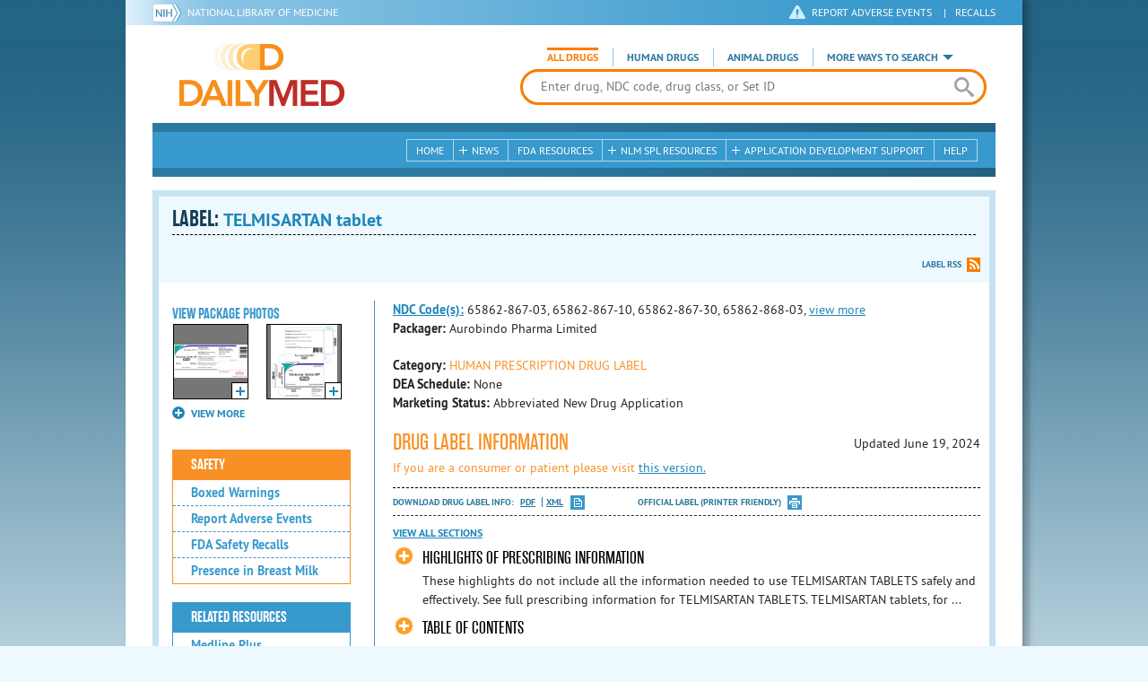

--- FILE ---
content_type: text/html; charset=utf-8
request_url: https://dailymed.nlm.nih.gov/dailymed/drugInfo.cfm?setid=fef6532d-438a-435e-a61f-216dd8551339
body_size: 55758
content:


<!DOCTYPE html>
<html lang="en" class="js flexbox canvas canvastext webgl no-touch geolocation postmessage no-websqldatabase indexeddb hashchange history draganddrop websockets rgba hsla multiplebgs backgroundsize borderimage borderradius boxshadow textshadow opacity cssanimations csscolumns cssgradients no-cssreflections csstransforms csstransforms3d csstransitions fontface generatedcontent video audio localstorage sessionstorage webworkers applicationcache svg inlinesvg smil svgclippaths">
<head>
    <script async="" src="https://www.google-analytics.com/analytics.js"></script>


    <meta http-equiv="X-UA-Compatible" content="IE=edge,chrome=1">
    <meta charset="utf-8">

    <title>DailyMed - TELMISARTAN tablet
</title>


    <!--[if lt IE 9]>
    <script src="/public/dailymed-cf/js/dist/html5shiv.min.3c56770289c2.js"></script>
    <![endif]-->


    <script src="/public/dailymed-cf/js/dist/modernizr-3.11.4.min.921695bdca0e.js"></script>


    <link rel="stylesheet" type="text/css" media="screen" href="/public/dailymed-cf/css/dist/skeleton.min.fb2db142f138.css">
    <link rel="stylesheet" type="text/css" media="screen" href="/public/dailymed-cf/css/dist/jquery.jqzoom.min.89392bd41573.css">
    <link rel="stylesheet" type="text/css" media="screen" href="/public/dailymed-cf/css/dist/style.min.59b4b7f34cb7.css">
    <link rel="stylesheet" type="text/css" media="screen" href="/public/dailymed-cf/css/dist/header-search.min.eea1281afe55.css">
    <link rel="stylesheet" type="text/css" media="all" href="/public/dailymed-cf/css/dist/responsive.min.6324314a027d.css">
    <link rel="stylesheet" type="text/css" media="print" href="/public/dailymed-cf/css/dist/print.min.5ba1333521c7.css">


    <!--[if !IE]><!-->
    <link rel="stylesheet" type="text/css" media="all" href="/public/dailymed-cf/css/dist/responsive-tables.min.89cf9d65e02d.css">
    <!--<![endif]-->

    <link rel="icon" href="/public/dailymed-cf/images/favicons/favicon.a3a2ecfedb48.ico" type="image/x-icon">
    <link rel="shortcut icon" href="/public/dailymed-cf/images/favicons/favicon.a3a2ecfedb48.ico" type="image/x-icon">

    <link rel="apple-touch-icon" sizes="57x57"
          href="/public/dailymed-cf/images/favicons/apple-touch-icon-57x57.551b40214e2e.png">
    <link rel="apple-touch-icon" sizes="114x114"
          href="/public/dailymed-cf/images/favicons/apple-touch-icon-114x114.18e3a547d8d8.png">
    <link rel="apple-touch-icon" sizes="72x72"
          href="/public/dailymed-cf/images/favicons/apple-touch-icon-72x72.4cd403cdd8f5.png">
    <link rel="apple-touch-icon" sizes="144x144"
          href="/public/dailymed-cf/images/favicons/apple-touch-icon-144x144.655e01119648.png">
    <link rel="apple-touch-icon" sizes="60x60"
          href="/public/dailymed-cf/images/favicons/apple-touch-icon-60x60.c667e1428dbe.png">
    <link rel="apple-touch-icon" sizes="120x120"
          href="/public/dailymed-cf/images/favicons/apple-touch-icon-120x120.45df671d0fa9.png">
    <link rel="apple-touch-icon" sizes="76x76"
          href="/public/dailymed-cf/images/favicons/apple-touch-icon-76x76.14a7deb12638.png">
    <link rel="apple-touch-icon" sizes="152x152"
          href="/public/dailymed-cf/images/favicons/apple-touch-icon-152x152.e3d4eeb542e1.png">
    <link rel="icon" type="image/png" href="/public/dailymed-cf/images/favicons/favicon-196x196.72e09c75d674.png"
          sizes="196x196">
    <link rel="icon" type="image/png" href="/public/dailymed-cf/images/favicons/favicon-160x160.8d5774747cd8.png"
          sizes="160x160">
    <link rel="icon" type="image/png" href="/public/dailymed-cf/images/favicons/favicon-96x96.2b6a2c65a1b6.png" sizes="96x96">
    <link rel="icon" type="image/png" href="/public/dailymed-cf/images/favicons/favicon-16x16.dc240103492d.png" sizes="16x16">
    <link rel="icon" type="image/png" href="/public/dailymed-cf/images/favicons/favicon-32x32.af3426e58db1.png" sizes="32x32">
    <meta name="msapplication-config" content="/public/dailymed-cf/images/favicons/browserconfig.661265bbe824.xml">
    <meta name="msapplication-TileColor" content="#da532c">
    <meta name="msapplication-TileImage" content="/public/dailymed-cf/images/favicons/mstile-144x144.901f370760b3.png">

    <meta name="description" content="">
    <meta name="keywords" content="">
    <meta name="robots" content="noimageindex, noodp, noydir">

    <meta name="viewport" id="viewport"
          content="width=device-width,minimum-scale=1.0,maximum-scale=10.0,initial-scale=1.0">

    <!-- Magnific Popup core CSS file -->
    <link rel="stylesheet" href="/public/dailymed-cf/css/dist/magnific-popup.min.7f5c47ac776f.css">

    <meta name="format-detection" content="telephone=no">

    <script>(function (w, d, s, l, i) {
        w[l] = w[l] || [];
        w[l].push({
            'gtm.start':
                new Date().getTime(), event: 'gtm.js'
        });
        var f = d.getElementsByTagName(s)[0],
            j = d.createElement(s), dl = l != 'dataLayer' ? '&l=' + l : '';
        j.async = true;
        j.src =
            '//www.googletagmanager.com/gtm.js?id=' + i + dl;
        f.parentNode.insertBefore(j, f);
    })(window, document, 'script', 'dataLayer', 'GTM-KTSCX6');</script>

    <style type="text/css"></style>
</head>
<body class="inner drug-info">

<!-- Google Tag Manager -->
<noscript>
    <iframe src="//www.googletagmanager.com/ns.html?id=GTM-KTSCX6" height="0" width="0"
            style="display:none;visibility:hidden" title="googletagmanager"></iframe>
</noscript>
<!-- End Google Tag Manager -->

<!-- DailyMed Message Banner -->
<div class="message-banner"></div>
<!-- End DailyMed Message Banner -->

<div class="container_1000 bg_shadow">
    <div style="width: 0; height: 0;"><a href="#" id="top-of-page" aria-label="top of the page"></a></div>
    
    <header>
        <div class="topHeader">
            <ul id="skip">
                
                <li><a href="#skip-main-content" id="anch_1">Skip to Main Content</a></li>
            </ul>

            <nav class="topHeaderNav">
                <div class="topNIHLogo mobileview">
                    <a href="https://www.nih.gov" class="top-logo" title="National Institutes of Health" target="_blank" rel="noopener noreferrer" id="anch_2">
                        <img src="/public/dailymed-cf/images/nih-toplogo.d2574727ba84.png" alt="NIH Logo">
                    </a>
                    <a href="//www.nlm.nih.gov" title="National Library of Medicine" target="_blank" rel="noopener noreferrer" id="anch_3">National Library of Medicine</a>
                </div>
                <div class="container">
                    <div class="sixteen columns">
                        <div class="topNIHLogo">
                            <a href="https://www.nih.gov" class="top-logo" title="National Institutes of Health" target="_blank" rel="noopener noreferrer" id="anch_4">
                                <img src="/public/dailymed-cf/images/nih-toplogo.d2574727ba84.png" alt="NIH Logo">
                            </a>
                            <a href="//www.nlm.nih.gov" title="National Library of Medicine" target="_blank" rel="noopener noreferrer" id="anch_5">National Library of Medicine</a>
                        </div>

                        <ul>
                            <li class="safety"><a href="//www.accessdata.fda.gov/scripts/medwatch/"
                                                  target="_blank" rel="noopener noreferrer" title="Safety Reporting and Recalls"
                                                  id="anch_6">REPORT ADVERSE EVENTS</a> <span>|</span><a
                                    href="https://www.fda.gov/safety/recalls-market-withdrawals-safety-alerts" target="_blank" rel="noopener noreferrer"
                                    title="Safety Reporting and Recalls" id="anch_7">Recalls</a></li>
                        </ul>
                    </div>
                </div>
            </nav>
            <div class="divider"></div>
        </div>
        <div class="dailymedlogoprint"><img alt="DailyMed" src="/public/dailymed-cf/images/logo.92e1fa515f68.png"></div>
        


<div class="bottomHeader">
    <div class="header-image">


        <div class="mobile-menu-btn closed" tabindex="0"></div>

        <div class="mobile-menu" style="display: none;">


            <div class="mobile-menu-container">
                <div class="pro-menu active">
                    <div class="first half">
                        <ul>
                            <li><a href="/dailymed/index.cfm" id="anch_8">Home</a></li>

                            <li>
                                News

                                <ul>
                                    <li><a href="/dailymed/dailymed-announcements.cfm"
                                        id="anch_9">DailyMed Announcements</a></li>

                                    <li><a href="/dailymed/rss-updates.cfm" id="anch_10">Get RSS News &amp; Updates</a>
                                    </li>
                                </ul>
                            </li>

                            <li><a href="/dailymed/about-dailymed.cfm" id="anch_11">About Dailymed</a></li>

                            <li>
                                <a href="https://support.nlm.nih.gov/support/create-case/"
                                   target="_blank" rel="noopener noreferrer" id="anch_12">Customer Support</a></li>

                            <li>
                                Safety Reporting &amp; Recalls

                                <ul>
                                    <li><a href="//www.accessdata.fda.gov/scripts/medwatch/"
                                        id="anch_13">Report Adverse Events</a></li>

                                    <li><a href="https://www.fda.gov/safety/recalls-market-withdrawals-safety-alerts" id="anch_14">FDA Saftey Recalls</a>
                                    </li>
                                </ul>
                            </li>

                            <li>
                                <a href="/dailymed/fda-drug-guidance.cfm" id="anch_15">FDA Resources</a>

                            </li>
                        </ul>
                    </div>

                    <div class="last half">
                        <ul>
                            <li>
                                NLM SPL Resources

                                <ul>
                                    <li>
                                        <a href="/dailymed/spl-resources.cfm" id="anch_16">Download Data</a>

                                        <ul>
                                            <li><a href="/dailymed/spl-resources-all-drug-labels.cfm"
                                                id="anch_17">- All Drug Labels</a></li>

                                            <li><a href="/dailymed/spl-resources-all-indexing-files.cfm"
                                                id="anch_18">- All Indexing &amp; REMS Files</a></li>


                                            <li><a href="/dailymed/spl-resources-all-mapping-files.cfm"
                                                id="anch_19">- All Mapping Files</a></li>
                                        </ul>
                                    </li>

                                    <li><a href="/dailymed/splimage-guidelines.cfm" id="anch_20">SPL Image Guidelines</a>
                                    </li>

                                    <li><a href="/dailymed/spl-resources-presentations-articles.cfm"
                                        id="anch_21">Articles &amp; Presentations</a></li>
                                </ul>
                            </li>

                            <li>
                                Application Development Support

                                <ul>
                                    <li>
                                        <a href="/dailymed/app-support.cfm" id="anch_22">Resources</a>

                                        <ul>
                                            <li><a href="/dailymed/app-support-web-services.cfm"
                                                id="anch_23">- Web Services</a></li>


                                            <li><a href="/dailymed/app-support-mapping-files.cfm"
                                                id="anch_24">- Mapping Files</a></li>
                                        </ul>
                                    </li>
                                </ul>
                            </li>

                            <li><a href="/dailymed/help.cfm" id="anch_25">Help</a></li>
                        </ul>
                    </div>
                </div>


            </div>
        </div>


        <a href="/dailymed/index.cfm" class="logo" title="DailyMed" id="anch_26">DailyMed</a>

        <div class="header-search-container">
            <div id="header-search">


                <form action="/dailymed/search.cfm">

                    <div class="searchNav">
                        <ul class="searchType">
                            <li class="all active">

                                <input class="hidden" name="labeltype" id="labeltype-all" value="all" type="radio">
                                <label for="labeltype-all">All Drugs</label>

                            </li>

                            <li class="human">

                                <input class="hidden" name="labeltype" id="labeltype-human" value="human" type="radio">
                                <label for="labeltype-human">Human Drugs</label>

                            </li>

                            <li class="animal">

                                <input class="hidden" name="labeltype" id="labeltype-animal" value="animal"
                                       type="radio">
                                <label for="labeltype-animal">Animal Drugs</label>

                            </li>


                            <li class="more-ways" id="header-search-more-ways">
                                <a href="#" id="more-ways-button" class="more-ways-label">More ways to search</a>
                                <ul id="more-ways-dropdown" class="dropdown" style="display:none;">
                                    <li>
                                        <a href="/dailymed/advanced-search.cfm" id="anch_28">Advanced Search</a>
                                    </li>
                                    <li>
                                        <a href="/dailymed/browse-drug-classes.cfm" id="anch_29">Browse Drug Classes</a>
                                    </li>
                                    <li>
                                        <a href="/dailymed/archives/index.cfm" id="anch_30">Labeling Archives</a>
                                    </li>
                                </ul>
                            </li>

                        </ul>
                    </div>


                    <div class="searchForm">


                        <div class="searchInput">
                            <input id="searchQuery" name="query" tabindex="0"
                                   placeholder="Enter drug, NDC code, drug class, or Set ID" autocorrect="off"
                                   autocapitalize="off" class="ui-autocomplete-input" autocomplete="off" type="text">

                            <button class="search-button" aria-label="search" ></button>

                        </div>

                        <input class="search" tabindex="0" title="Search" value="Search" type="submit">
                    </div>
                </form>
            </div>
        </div>

        <div class="mobile-search-btn" tabindex="0"></div>

        
        <div class="header-bg"></div>
        

        <div class="divider"></div>
    </div>

    <div class="bottomHeaderContent">


        <div class="search mobile-search">
            <div class="divider_10 nomargin mobileview"></div>


            <form action="/dailymed/search.cfm">

                <div class="searchNav">
                    <ul class="searchType">
                        <li class="all active">

                            <input class="hidden" name="labeltype" id="labeltype-all-2" value="all" type="radio">
                            <label for="labeltype-all-2">All Drugs</label>

                        </li>

                        <li class="human">

                            <input class="hidden" name="labeltype" id="labeltype-human-2" value="human" type="radio">
                            <label for="labeltype-human-2">Human Drugs</label>

                        </li>

                        <li class="animal">

                            <input class="hidden" name="labeltype" id="labeltype-animal-2" value="animal" type="radio">
                            <label for="labeltype-animal-2">Animal Drugs</label>

                        </li>


                    </ul>
                </div>


                <div class="searchForm">


                    <div class="searchInput">
                        <input id="searchToolsQuery" name="query" tabindex="0"
                               placeholder="Enter drug, NDC code, drug class, or Set ID" autocorrect="off"
                               autocapitalize="off" class="ui-autocomplete-input" autocomplete="off" type="text">
                    </div>


                    <input class="search" tabindex="0" title="Search" value="Search" type="submit">
                </div>
            </form>

            <div class="divider"></div>

            <nav class="bottomHeaderNav">
                <noscript>
                    <div class="tabletnav no-js">
                        <div class="col">
                            <ul>
                                <li><a href="/dailymed/index.cfm">Home</a></li>
                                <li>News
                                    <ul>
                                        <li><a href="/dailymed/dailymed-announcements.cfm">DailyMed Announcements</a></li>
                                        <li><a href="/dailymed/rss-updates.cfm">Get RSS News & Updates</a></li>
                                    </ul>
                                </li>
                            </ul>
                        </div>

                        <div class="col">
                            <ul>
                                <li>Search
                                    <ul>
                                        <li><a href="/dailymed/advanced-search.cfm">Advanced Search</a></li>
                                        <li><a href="/dailymed/browse-drug-classes.cfm">Browse Drug Classes</a></li>
                                        <li><a href="/dailymed/archives/index.cfm">Labels Archives</a></li>
                                    </ul>
                                </li>
                            </ul>
                        </div>

                        <div class="col">
                            <ul>
                                <li><a href="/dailymed/fda-drug-guidance.cfm">FDA Resources</a></li>
                                <li>NLM SPL Resources
                                    <ul>
                                        <li><a href="/dailymed/spl-resources.cfm">Download Data</a>
                                            <ul>
                                                <li><a href="/dailymed/spl-resources-all-drug-labels.cfm">All Drug
                                                    Labels</a></li>
                                                <li><a href="/dailymed/spl-resources-all-indexing-files.cfm">All Index
                                                    Files</a></li>
                                                <li><a href="/dailymed/spl-resources-all-mapping-files.cfm">All Mapping
                                                    Files</a></li>
                                            </ul>
                                        </li>
                                        <li><a href="/dailymed/splimage-guidelines.cfm">SPL Image Guidelines</a></li>
                                        <li><a href="/dailymed/spl-resources-presentations-articles.cfm">Presentations
                                            &amp; Articles</a></li>
                                    </ul>
                                </li>
                            </ul>
                        </div>

                        <div class="col">
                            <ul>
                                <li>Application Development Support
                                    <ul>
                                        <li><a href="/dailymed/app-support.cfm">Resources</a>
                                            <ul>
                                                <li><a href="/dailymed/app-support-web-services.cfm">Web Services</a></li>
                                                <li><a href="/dailymed/app-support-mapping-files.cfm">Mapping Files</a>
                                                </li>
                                            </ul>
                                        </li>
                                    </ul>
                                </li>
                                <li><a href="/dailymed/help.cfm">Help</a></li>
                            </ul>
                        </div>
                    </div>
                </noscript>


                <ul class="webview hasjs">
                    <li><a href="/dailymed/index.cfm" title="Home" id="anch_32">Home</a></li>

                    <li>
                        
                        <a href="#" title="News" id="anch_33">
                        
                        News</a>
                        <ul class="sub-menu">
                            <li><a href="/dailymed/dailymed-announcements.cfm" id="anch_34">DailyMed Announcements</a>
                            </li>
                            <li><a href="/dailymed/rss-updates.cfm" id="anch_35">Get RSS News &amp; Updates</a></li>
                        </ul>
                    </li>

                    <li>
                        
                        <a href="/dailymed/fda-drug-guidance.cfm" title="FDA Resources" id="anch_36">
                        
                        FDA Resources</a>
                    </li>

                    <li>
                        
                        <a href="#" title="Structured Product Labeling (SPL) resources for industry professionals."
                           id="anch_37">
                        
                        NLM SPL Resources</a>
                        <ul class="sub-menu">
                            <li><a href="/dailymed/spl-resources.cfm" id="anch_38">Download Data</a>
                                <ul>
                                    <li><a href="/dailymed/spl-resources-all-drug-labels.cfm"
                                        id="anch_39">All Drug Labels</a></li>
                                    <li><a href="/dailymed/spl-resources-all-indexing-files.cfm"
                                        id="anch_40">All Indexing &amp; REMS Files</a></li>

                                    <li><a href="/dailymed/spl-resources-all-mapping-files.cfm"
                                        id="anch_41">All Mapping Files</a></li>
                                </ul>
                            </li>
                            <li><a href="/dailymed/splimage-guidelines.cfm" id="anch_42">SPL Image Guidelines</a></li>
                            <li><a href="/dailymed/spl-resources-presentations-articles.cfm"
                                id="anch_43">Presentations &amp; Articles</a></li>
                        </ul>
                    </li>

                    <li>
                        
                        <a href="#" title="Application Development Support" id="anch_44">
                        
                        Application Development Support</a>
                        <ul class="sub-menu">
                            <li><a href="/dailymed/app-support.cfm" id="anch_45">Resources</a>
                                <ul>
                                    <li><a href="/dailymed/app-support-web-services.cfm" id="anch_46">Web Services</a>
                                    </li>

                                    <li><a href="/dailymed/app-support-mapping-files.cfm" id="anch_47">Mapping Files</a>
                                    </li>
                                </ul>
                            </li>
                        </ul>
                    </li>

                    <li>
                        
                        <a href="/dailymed/help.cfm" title="Help" id="anch_48">
                        
                        Help</a>
                    </li>
                </ul>

                <ul class="tabletview hasjs">
                    <li><a href="/dailymed/advanced-search.cfm" title="Advanced Search" id="anch_49">Advanced Search</a>
                    </li>
                    <li class="viewmore"><a href="#" title="View More" id="anch_50">View More</a>
                        <ul>
                            <li><span>News</span>
                                <ul>
                                    <li><a href="/dailymed/dailymed-announcements.cfm"
                                        id="anch_51">DailyMed Announcements</a></li>
                                    <li><a href="/dailymed/rss-updates.cfm" id="anch_52">Get RSS News &amp; Updates</a>
                                    </li>
                                </ul>
                            </li>

                            <li><span>Safety Reporting and Recalls</span>
                                <ul>
                                    <li><a href="//www.accessdata.fda.gov/scripts/medwatch/" target="_blank"
                                           rel="noopener noreferrer" id="anch_53">Report Adverse Events</a></li>
                                    <li><a href="https://www.fda.gov/safety/recalls-market-withdrawals-safety-alerts" target="_blank"
                                        rel="noopener noreferrer" id="anch_54">FDA Saftey Recalls</a></li>
                                </ul>
                            </li>

                            <li>
                                <a href="/dailymed/fda-drug-guidance.cfm" id="anch_55">FDA Resources</a>
                            </li>


                            <li><span>NLM SPL Resources</span>
                                <ul>
                                    <li><a href="/dailymed/spl-resources.cfm" id="anch_56">Download Data</a>
                                        <ul>
                                            <li><a href="/dailymed/spl-resources-all-drug-labels.cfm"
                                                id="anch_57">- All Drug Labels</a></li>
                                            <li><a href="/dailymed/spl-resources-all-indexing-files.cfm"
                                                id="anch_58">- All Indexing &amp; REMS Files</a></li>

                                            <li><a href="/dailymed/spl-resources-all-mapping-files.cfm"
                                                id="anch_59">- All Mapping Files</a></li>
                                        </ul>
                                    </li>

                                    <li><a href="/dailymed/splimage-guidelines.cfm" id="anch_60">SPL Image Guidelines</a>
                                    </li>

                                    <li><a href="/dailymed/spl-resources-presentations-articles.cfm"
                                        id="anch_61">Presentations &amp; Articles</a></li>
                                </ul>
                            </li>
                            <li><span>Application Development Support</span>
                                <ul>
                                    <li><a href="/dailymed/app-support.cfm" id="anch_62">Resources</a>
                                        <ul>
                                            <li><a href="/dailymed/app-support-web-services.cfm"
                                                id="anch_63">- Web Services</a></li>

                                            <li><a href="/dailymed/app-support-mapping-files.cfm"
                                                id="anch_64">- Mapping Files</a></li>
                                        </ul>
                                    </li>

                                </ul>
                            </li>
                            <li><a href="/dailymed/help.cfm" title="Help" id="anch_65">Help</a></li>
                        </ul>
                    </li>
                    <li class="mobileview viewmore" tabindex="0"><a title="View More" href="#"
                        id="anch_66">View More</a>
                        <ul>
                            <li tabindex="0"><a title="Browse Drug Classes" href="/dailymed/browse-drug-classes.cfm"
                                                id="anch_67">Browse Drug Classes</a></li>
                            <li tabindex="0"><a title="Labeling Archives" href="/dailymed/archives/index.cfm"
                                                id="anch_68">Labeling Archives</a></li>
                        </ul>
                    </li>
                </ul>


                <ul class="mobileview hasjs">
                    <li><a href="/dailymed/advanced-search.cfm" title="Advanced Search" id="anch_70">Advanced Search</a>
                    </li>
                    <li tabindex="0" class="viewmore"><a href="#" title="View More" id="anch_71">View More</a>
                        <ul>
                            <li tabindex="0"><a href="/dailymed/browse-drug-classes.cfm" title="Browse Drug Classes"
                                                id="anch_72">Browse Drug Classes</a></li>
                            <li tabindex="0"><a href="/dailymed/archives/index.cfm" title="Labeling Archives"
                                                id="anch_73">Labeling Archives</a></li>
                        </ul>
                    </li>
                </ul>
            </nav>
            <div class="divider_10 nomargin"></div>
        </div>

    </div>

    <div class="divider"></div>
</div>
</header>
<!-- skip link to main content -->
<div id="skip-main-content"></div>

    
    <div class="container">
        <div class="main-content">
            
            <div class="header">
                <div class="header-top">
                    <!-- Title plus div for body.about div.about background, added div container for h1 and li menu -->
                    
    <h1>Label: <span class="long-title" id="drug-label">TELMISARTAN tablet<br></span></h1>

                </div>
                

<ul class="tools">
    
    <li class="rss"><a href="#modal-label-rss" class="modal-open" id="anch_75">Label RSS</a></li>
    
</ul>

                
            </div>
            
            

    <div class="four columns sidebar" id="leftmenu">
        <section>
            <article>

                <div class="w-photos">
                    
                       <div class="mod drug-photos">
                            <h2><a id="anch_dj_80">View Package Photos</a></h2>
                            <ul>
                                <li>
                                    <ul>
                                        
                                            
                                            <li class="img package-photo">
                                                <a href="/dailymed/image.cfm?name=telmisartan-fig3.jpg&amp;setid=fef6532d-438a-435e-a61f-216dd8551339&amp;type=img"
                                                   class="thumbnail" title="Package Photo" data-photo-type="package"
                                                   data-slideorder="0">
                                                    <img id="zoom_1" title="Package Photo"
                                                         alt="Package Photo"
                                                         data-zoom-image="/dailymed/image.cfm?name=telmisartan-fig3.jpg&amp;setid=fef6532d-438a-435e-a61f-216dd8551339&amp;type=img"
                                                         src="/dailymed/image.cfm?name=telmisartan-fig3.jpg&amp;setid=fef6532d-438a-435e-a61f-216dd8551339&amp;type=img"
                                                         data-photo-type="package">
                                                    <span class="enlarge"></span>
                                                </a>
                                            </li>
                                            
                                        
                                            
                                            <li class="img package-photo">
                                                <a href="/dailymed/image.cfm?name=telmisartan-fig4.jpg&amp;setid=fef6532d-438a-435e-a61f-216dd8551339&amp;type=img"
                                                   class="thumbnail" title="Package Photo" data-photo-type="package"
                                                   data-slideorder="1">
                                                    <img id="zoom_2" title="Package Photo"
                                                         alt="Package Photo"
                                                         data-zoom-image="/dailymed/image.cfm?name=telmisartan-fig4.jpg&amp;setid=fef6532d-438a-435e-a61f-216dd8551339&amp;type=img"
                                                         src="/dailymed/image.cfm?name=telmisartan-fig4.jpg&amp;setid=fef6532d-438a-435e-a61f-216dd8551339&amp;type=img"
                                                         data-photo-type="package">
                                                    <span class="enlarge"></span>
                                                </a>
                                            </li>
                                            
                                        
                                            
                                        
                                            
                                        
                                            
                                        
                                            
                                        
                                    </ul>
                                </li>
                            </ul>
                           
                                <h4 class="more closed">VIEW MORE</h4>
                                <div class="show-more">
                                    <ul>
                                        
                                            
                                        
                                            
                                        
                                            
                                                
                                                    <li>
                                                        <ul>
                                                
                                                            <li class="img package-photo">
                                                                <a href="/dailymed/image.cfm?name=telmisartan-fig5.jpg&amp;setid=fef6532d-438a-435e-a61f-216dd8551339&amp;type=img"
                                                                   class="thumbnail"
                                                                   title="Package Photo"
                                                                   data-photo-type="package"
                                                                   data-slideorder="2">
                                                                    <img id="zoom_3"
                                                                         title="Package Photo"
                                                                         alt="Package Photo"
                                                                         data-zoom-image="/dailymed/image.cfm?name=telmisartan-fig5.jpg&amp;setid=fef6532d-438a-435e-a61f-216dd8551339&amp;type=img"
                                                                         src="/dailymed/image.cfm?name=telmisartan-fig5.jpg&amp;setid=fef6532d-438a-435e-a61f-216dd8551339&amp;type=img"
                                                                         data-photo-type="package">
                                                                    <span class="enlarge"></span>
                                                                </a>
                                                            </li>
                                                
                                            
                                        
                                            
                                                
                                                            <li class="img package-photo">
                                                                <a href="/dailymed/image.cfm?name=telmisartan-fig6.jpg&amp;setid=fef6532d-438a-435e-a61f-216dd8551339&amp;type=img"
                                                                   class="thumbnail"
                                                                   title="Package Photo"
                                                                   data-photo-type="package"
                                                                   data-slideorder="3">
                                                                    <img id="zoom_4"
                                                                         title="Package Photo"
                                                                         alt="Package Photo"
                                                                         data-zoom-image="/dailymed/image.cfm?name=telmisartan-fig6.jpg&amp;setid=fef6532d-438a-435e-a61f-216dd8551339&amp;type=img"
                                                                         src="/dailymed/image.cfm?name=telmisartan-fig6.jpg&amp;setid=fef6532d-438a-435e-a61f-216dd8551339&amp;type=img"
                                                                         data-photo-type="package">
                                                                    <span class="enlarge"></span>
                                                                </a>
                                                            </li>
                                                
                                                        </ul>
                                                    </li>
                                                
                                            
                                        
                                            
                                                
                                                    <li>
                                                        <ul>
                                                
                                                            <li class="img package-photo">
                                                                <a href="/dailymed/image.cfm?name=telmisartan-fig7.jpg&amp;setid=fef6532d-438a-435e-a61f-216dd8551339&amp;type=img"
                                                                   class="thumbnail"
                                                                   title="Package Photo"
                                                                   data-photo-type="package"
                                                                   data-slideorder="4">
                                                                    <img id="zoom_5"
                                                                         title="Package Photo"
                                                                         alt="Package Photo"
                                                                         data-zoom-image="/dailymed/image.cfm?name=telmisartan-fig7.jpg&amp;setid=fef6532d-438a-435e-a61f-216dd8551339&amp;type=img"
                                                                         src="/dailymed/image.cfm?name=telmisartan-fig7.jpg&amp;setid=fef6532d-438a-435e-a61f-216dd8551339&amp;type=img"
                                                                         data-photo-type="package">
                                                                    <span class="enlarge"></span>
                                                                </a>
                                                            </li>
                                                
                                            
                                        
                                            
                                                
                                                            <li class="img package-photo">
                                                                <a href="/dailymed/image.cfm?name=telmisartan-fig8.jpg&amp;setid=fef6532d-438a-435e-a61f-216dd8551339&amp;type=img"
                                                                   class="thumbnail"
                                                                   title="Package Photo"
                                                                   data-photo-type="package"
                                                                   data-slideorder="5">
                                                                    <img id="zoom_6"
                                                                         title="Package Photo"
                                                                         alt="Package Photo"
                                                                         data-zoom-image="/dailymed/image.cfm?name=telmisartan-fig8.jpg&amp;setid=fef6532d-438a-435e-a61f-216dd8551339&amp;type=img"
                                                                         src="/dailymed/image.cfm?name=telmisartan-fig8.jpg&amp;setid=fef6532d-438a-435e-a61f-216dd8551339&amp;type=img"
                                                                         data-photo-type="package">
                                                                    <span class="enlarge"></span>
                                                                </a>
                                                            </li>
                                                
                                                        </ul>
                                                    </li>
                                                
                                            
                                        
                                    </ul>
                                </div>
                           
                        </div>
                    


                </div>

                <div class="mod-wrap">
                    <div class="mod blue-list page-jump">
                        <h2><a href="#drug-information" id="anch_dj_84">Drug Label Info</a></h2>
                    </div>

                    <div class="mod blue-list orange">
                        <h2><a href="#" id="anch_dj_85">Safety</a></h2>
                        <ul>
                            
                                <li>
                                    <a class="tip" rel="tooltip"
                                        title="A boxed warning is the strongest warning that the FDA requires, and signifies that medical studies indicate that the drug carries a significant risk of serious or even life-threatening adverse effects."
                                        href="#boxedwarning" id="anch_dj_111">Boxed Warnings</a>
                                </li>
                            

                            
                                <li>
                                    <a href="//www.accessdata.fda.gov/scripts/medwatch/ " target="_blank" rel="noopener noreferrer" id="anch_dj_86">Report Adverse Events</a>
                                </li>
                                <li><a href="https://www.fda.gov/safety/recalls-market-withdrawals-safety-alerts" target="_blank" rel="noopener noreferrer" id="anch_dj_87">FDA Safety Recalls</a>
                                </li>
                                <li>
                                    <a href="https://ncbi.nlm.nih.gov/books/n/lactmed/LM731"
                                       target="_blank" rel="noopener noreferrer" id="anch_dj_88">Presence in Breast Milk</a>
                                </li>
                            
                        </ul>
                    </div>

                    <div class="mod blue-list">
                        <h2><a href="#" id="anch_dj_89">Related Resources</a></h2>
                        <ul>
                            
                            <li>
                                <a href="//vsearch.nlm.nih.gov/vivisimo/cgi-bin/query-meta?v:project=medlineplus&amp;query=TELMISARTAN"
                                   target="_blank" rel="noopener noreferrer" id="anch_dj_90">Medline Plus</a>
                            </li>
                            

                            <li>
                                <a href="//www.clinicaltrials.gov/search?term=TELMISARTAN"
                                   target="blank" id="anch_dj_91">Clinical Trials</a>
                            </li>
                            
                            <li>
                                <a href="#" id="pubmed-menu" class="toggle">PubMed</a>
                                <ul>
                                    <li>
                                        <a href="//www.ncbi.nlm.nih.gov/sites/entrez?DB=pubmed&amp;term=TELMISARTAN[All+Fields]"
                                           title="Link opens new window for All Citations" target="pubmed" id="anch_dj_93">All
                                            Citations</a>
                                    </li>
                                    <li>
                                        <a href="//www.ncbi.nlm.nih.gov/sites/entrez?DB=pubmed&amp;term=TELMISARTAN/AE"
                                           title="Link opens new window for Adverse Effects" target="pubmed"
                                           id="anch_dj_94">Adverse Effects</a>
                                    </li>
                                    <li>
                                        <a href="//www.ncbi.nlm.nih.gov/sites/entrez?DB=pubmed&amp;term=TELMISARTAN/TU"
                                           title="Link opens new window for Therapeutic Use" target="pubmed"
                                           id="anch_dj_95">Therapeutic Use</a>
                                    </li>
                                    <li>
                                        <a href="//www.ncbi.nlm.nih.gov/sites/entrez?DB=pubmed&amp;term=TELMISARTAN/PD"
                                           title="Link opens new window for Pharmacology" target="pubmed" id="anch_dj_96">Pharmacology</a>
                                    </li>
                                    <li>
                                        <a href="//www.ncbi.nlm.nih.gov/sites/entrez?DB=pubmed&amp;term=TELMISARTAN[All+Fields]+AND+Clinical+Trial[ptyp]"
                                           title="Link opens new window for Clinical Trials" target="pubmed"
                                           id="anch_dj_97">Clinical Trials</a>
                                    </li>
                                </ul>
                            </li>
                            <li>
                                <a href="https://www.drugbank.ca/search?utf8=%E2%9C%93&amp;query=APRD01247&amp;search_type=drugs&amp;button="
                                   target="_blank" rel="noopener noreferrer" id="anch_dj_98">Biochemical Data Summary</a>
                            </li>
                            
                        </ul>
                    </div>

                    <div class="mod blue-list">
                        <h2><a href="#" id="anch_dj_99">More Info For This Drug</a></h2>
                        <ul>
                            
                            <li><a href="#modal-label-archives" class="modal-open" id="anch_100">View Labeling Archives</a></li>
                            <li><a href="#modal-rx-norm" class="modal-open" id="anch_101">RxNorm</a></li>
                            
                            <li><a href="#modal-label-rss" class="modal-open" id="anch_102">Get Label RSS Feed</a></li>
                            
                            <li><a href="#modal-codes" class="modal-open" id="anch_103">View NDC Code(s)<span class="tag">NEW!</span></a></li>
                            
                        </ul>
                    </div>

                </div>
            </article>
        </section>
    </div>

    <div class="content-wide">
        <article>
            <ul class="drug-information">
                
                
                    <li>
                        <strong>
                        
                            
                            <a class="tip" rel="tooltip"
                               title="<b>NDC (National Drug Code)</b> - Each drug product is assigned this unique number which can be found on the drug's outer packaging."
                               href="#" id="anch_dj_103">NDC Code(s):</a>
                        
                        </strong>
                        <span id="item-code-s">
                            
                                65862-867-03, 
                            
                                65862-867-10, 
                            
                                65862-867-30, 
                            
                                65862-868-03, <a class="view-more show-js" href="#">view more</a><div class="more-codes"><span>
                            
                                65862-868-10, 
                            
                                65862-868-30, 
                            
                                65862-869-03, 
                            
                                65862-869-10, 
                            
                                65862-869-30
                            
                            
                                </span>
                                </div>
                            
                        </span>
                    </li>
                
                
                    <li><strong>Packager: </strong>Aurobindo Pharma Limited</li>
                
                
            </ul>
            <ul class="drug-information">
                
                <li>
                    <strong>Category:</strong>
                    <span id="category" class="orangetext ">HUMAN PRESCRIPTION DRUG LABEL </span>
                </li>
                
                
                <li>
                    <strong>DEA Schedule:</strong>
                    <span id="dea-schedule">None</span>
                </li>

                
                <li>
                    <strong>Marketing Status:</strong> <span id="marketing-status">Abbreviated New Drug Application</span>
                </li>
                
                
            </ul>
            

            <div id="drug-information" class="toggle">

                <h2><a id="druglabel"></a>Drug Label Information</h2>
                <p class="date">Updated
                    June 19, 2024
                </p>
                
                <p class="orangetext">If you are a consumer or patient please visit
                    <a class="audience-context-switch consumer" href="/dailymed/drugInfo.cfm?setid=fef6532d-438a-435e-a61f-216dd8551339&audience=consumer"
                        id="anch_dj_105">this version.</a></p>
                

                <ul class="tools">
                    <li class="download">Download DRUG LABEL INFO: <a download="" class="pdf"
                                                                      href="/dailymed/getFile.cfm?setid=fef6532d-438a-435e-a61f-216dd8551339&type=pdf"
                                                                      target="_blank" id="anch_dj_106">PDF</a>
                        <a download="" class="xml"
                           href="/dailymed/getFile.cfm?setid=fef6532d-438a-435e-a61f-216dd8551339&type=zip"
                           target="_blank" id="anch_dj_107">XML</a>
                    </li>
                    

                    <li class="print">
                        <a href="/dailymed/fda/fdaDrugXsl.cfm?setid=fef6532d-438a-435e-a61f-216dd8551339&type=display"
                           target="_blank" id="anch_dj_108">Official Label (Printer Friendly)</a>
                    </li>
                </ul>

                <div class="drug-label-sections">
                    <div class="control-nav show-js" style="display: block;">
                        <a class="open-all" href="#" id="anch_dj_109" style="display: inline;">View All Sections</a><a
                            class="close-all" href="#" id="anch_dj_dj_110" style="display: none;">Close All Sections</a>
                    </div>
                    <ul>
                        
                            
                                <li >
                                    <a href="#" id="anch_dj_dj-dj_1" class="">HIGHLIGHTS OF PRESCRIBING INFORMATION</a>
                                    
                                    <div class="toggle-content closed long-content Highlights" id="Highlights">

<div class="HighlightsDisclaimer">These highlights do not include all the information needed to use TELMISARTAN TABLETS safely and effectively. See full prescribing information for TELMISARTAN TABLETS.<br/>
<br/> TELMISARTAN tablets, for oral use<br/> Initial U.S. Approval: 1998</div>
<div class="Warning">
<div>
<h1 class="Warning">WARNING: FETAL TOXICITY</h1>
<br/>
<h1 class="Warning">
<span class="Italics">See full prescribing information for complete boxed warning.</span>
</h1>
<ul class="Disc">
<li>
<span class="Bold">When pregnancy is detected, discontinue telmisartan tablets as soon as possible (<a href="#Section_5.1">5.1</a>, <a href="#Section_8.1">8.1</a>)</span>
</li>
<li>
<span class="Bold">Drugs that act directly on the renin-angiotensin system can cause injury and death to the developing fetus (<a href="#Section_5.1">5.1</a>, <a href="#Section_8.1">8.1</a>)</span>
</li>
</ul>
</div>
</div>
<div></div>
<div class="HighlightSection">
<h1 class="Highlights">
<span>INDICATIONS AND USAGE</span>
</h1>
<div>
<p class="Highlighta">Telmisartan tablets are an angiotensin II receptor blocker (ARB) indicated for: </p>
<ul class="Disc">
<li>Treatment of hypertension, to lower blood pressure. Lowering blood pressure reduces the risk of fatal and nonfatal cardiovascular events, primarily strokes and myocardial infarctions. <a href="#Section_1.1">(1.1)</a> </li>
<li>Cardiovascular (CV) risk reduction in patients unable to take ACE inhibitors (<a href="#Section_1.2">1.2</a>)</li>
</ul>
</div>
<div></div>
<div></div>
</div>
<div class="HighlightSection">
<h1 class="Highlights">
<span>DOSAGE AND ADMINISTRATION</span>
</h1>
<div>
<ul class="Disc">
<li>May be administered with or without food (<a href="#Section_2.1">2.1</a>)</li>
<li>When used for cardiovascular risk reduction, monitoring of blood pressure is recommended, and if appropriate, adjustment of medications that lower blood   pressure may be necessary (<a href="#Section_2.2">2.2</a>)</li>
</ul>
<br/>
<table border="0" cellpadding="0" cellspacing="0">
<colgroup>
<col width="33.2435552135437%"/>
<col width="27.7029626779531%"/>
<col width="39.0534821085033%"/>
</colgroup>
<tbody class="Headless">
<tr class="Botrule First">
<td align="left" class="Lrule Rrule" valign="middle"><span class="Bold">Indication</span>
<br/>
</td><td align="left" class="Rrule" valign="middle"><span class="Bold">Starting Dose</span>
<br/>
</td><td align="left" class="Rrule" valign="middle"><span class="Bold">Dose Range</span>
<br/>
</td>
</tr>
<tr class="Botrule">
<td align="left" class="Lrule Rrule" valign="middle">Hypertension (<a href="#Section_2.1">2.1</a>)<br/>
</td><td align="left" class="Rrule" valign="middle">40 mg once daily<br/>
</td><td align="left" class="Rrule" valign="middle">40 to 80 mg once daily<br/>
</td>
</tr>
<tr class="Last">
<td align="left" class="Lrule Rrule" valign="middle">Cardiovascular Risk Reduction (<a href="#Section_2.2">2.2</a>) <br/>
</td><td class="Rrule" valign="middle">80 mg once daily <br/> <br/>
</td><td class="Rrule" valign="middle">80 mg once daily <br/> <br/>
</td>
</tr>
</tbody>
</table>
</div>
<div></div>
<div></div>
</div>
<div class="HighlightSection">
<h1 class="Highlights">
<span>DOSAGE FORMS AND STRENGTHS</span>
</h1>
<div>
<ul class="Disc">
<li>Tablets: 20 mg, 40 mg, 80 mg <a href="#Section_3">(3)</a>
</li>
</ul>
</div>
</div>
<div class="HighlightSection">
<h1 class="Highlights">
<span>CONTRAINDICATIONS</span>
</h1>
<div>
<ul class="Disc">
<li>Known hypersensitivity (e.g., anaphylaxis or angioedema) to telmisartan or any other component of this product <a href="#Section_4">(4)</a>
</li>
<li>Do not co-administer aliskiren with telmisartan tablets in patients with diabetes <a href="#Section_4">(4)</a>
</li>
</ul>
</div>
</div>
<div class="HighlightSection">
<h1 class="Highlights">
<span>WARNINGS AND PRECAUTIONS</span>
</h1>
<div>
<ul class="Disc">
<li>Avoid fetal or neonatal exposure <a href="#Section_5.1">(5.1)</a>
</li>
<li>Hypotension: Correct any volume or salt depletion before initiating therapy. Observe for signs and symptoms of hypotension <a href="#Section_5.2">(5.2)</a>
</li>
<li>Monitor carefully in patients with impaired hepatic <a href="#Section_5.4">(5.4)</a> or renal function <a href="#Section_5.5">(5.5)</a>
</li>
<li>Avoid concomitant use of an ACE inhibitor and angiotensin receptor blocker <a href="#Section_5.6">(5.6)</a>
</li>
</ul>
</div>
<div></div>
<div></div>
<div></div>
<div></div>
<div></div>
<div></div>
</div>
<div class="HighlightSection">
<h1 class="Highlights">
<span>ADVERSE REACTIONS</span>
</h1>
<div>
<ul class="Disc">
<li>Hypertension: The most common adverse events (≥1%) reported in hypertension trials are back pain, sinusitis, and diarrhea (<a href="#Section_6.1">6.1</a>)</li>
<li>Cardiovascular risk reduction: The serious adverse events (≥1%) reported in cardiovascular risk reduction trials were intermittent claudication and skin ulcer (<a href="#Section_6.1">6.1</a>)</li>
</ul>
<p class="Highlighta">
<span class="Bold">To report SUSPECTED ADVERSE REACTIONS, contact Aurobindo Pharma USA, Inc. at 1-866-850-2876 or FDA at 1-800-FDA-1088 or </span><span class="Bold"><span class="Italics"><span class="Bold"><span class="Italics"><span class="Underline">www.fda.gov/medwatch</span></span></span><span class="Bold"><span class="Italics">.</span></span>
<br/>
</span></span>
</p>
</div>
<div></div>
<div></div>
</div>
<div class="HighlightSection">
<h1 class="Highlights">
<span>DRUG INTERACTIONS</span>
</h1>
<div>
<ul class="Disc">
<li>NSAIDs: Increased risk of renal impairment and loss of anti­-hypertensive effect <a href="#Section_7">(7)</a>
</li>
<li>Do not co-administer aliskiren with telmisartan in patients with diabetes <a href="#Section_7">(7)</a>
</li>
</ul>
</div>
</div>
<div class="HighlightSection">
<h1 class="Highlights">
<span>USE IN SPECIFIC POPULATIONS</span>
</h1>
<div>
<ul class="Disc">
<li>Lactation: Do not breastfeed during treatment with telmisartan (<a href="#Section_8.2">8.2</a>) </li>
<li>Geriatric Patients: No overall difference in efficacy or safety vs younger patients, but greater sensitivity of some older individuals cannot be ruled out <a href="#Section_8.5">(8.5)</a>
</li>
</ul>
</div>
<div></div>
<div></div>
<div></div>
<div></div>
</div>
<div></div>
<div></div>
<div>
<div></div>
<div></div>
<div></div>
</div>
<div>
<div></div>
</div>
<div>
<div></div>
<div></div>
</div>
<div></div>
<div></div>
<div></div>
<div></div>
<div></div>
<div></div>
<div></div>
<div></div>
<div></div>
<p class="HighlightsSeeReference">See 17 for PATIENT COUNSELING INFORMATION and FDA-approved patient labeling.</p>
<p class="HighlightsRevision">Revised: 7/2023</p>
</div>
                                </li>
                            
                        
                            
                                <li >
                                    <a href="#" id="anch_dj_dj-dj_2" class="">Table of Contents</a>
                                    
                                    <div class="toggle-content closed long-content Index" id="Index">
<h1 class="Colspan">FULL PRESCRIBING INFORMATION: CONTENTS<a href="#footnote-content" name="footnote-reference-content">*</a>
</h1>
<h1>
<a class="toc" href="#section-1">WARNING: FETAL TOXICITY</a>
</h1>
<h1>
<a class="toc" href="#section-1">1 INDICATIONS AND USAGE</a>
</h1>
<h2>
<a class="toc" href="#section-1.1">1.1 Hypertension</a>
</h2>
<h2>
<a class="toc" href="#section-1.2">1.2 Cardiovascular Risk Reduction</a>
</h2>
<h1>
<a class="toc" href="#section-2">2 DOSAGE AND ADMINISTRATION</a>
</h1>
<h2>
<a class="toc" href="#section-2.1">2.1 Hypertension</a>
</h2>
<h2>
<a class="toc" href="#section-2.2">2.2 Cardiovascular Risk Reduction</a>
</h2>
<h1>
<a class="toc" href="#section-3">3 DOSAGE FORMS AND STRENGTHS</a>
</h1>
<h1>
<a class="toc" href="#section-4">4 CONTRAINDICATIONS</a>
</h1>
<h1>
<a class="toc" href="#section-5">5 WARNINGS AND PRECAUTIONS</a>
</h1>
<h2>
<a class="toc" href="#section-5.1">5.1 Fetal Toxicity</a>
</h2>
<h2>
<a class="toc" href="#section-5.2">5.2 Hypotension</a>
</h2>
<h2>
<a class="toc" href="#section-5.3">5.3 Hyperkalemia</a>
</h2>
<h2>
<a class="toc" href="#section-5.4">5.4 Impaired Hepatic Function</a>
</h2>
<h2>
<a class="toc" href="#section-5.5">5.5 Impaired Renal Function</a>
</h2>
<h2>
<a class="toc" href="#section-5.6">5.6 Dual Blockade of the Renin-Angiotensin-Aldosterone System (RAS)</a>
</h2>
<h1>
<a class="toc" href="#section-6">6 ADVERSE REACTIONS</a>
</h1>
<h2>
<a class="toc" href="#section-6.1">6.1 Clinical Trials Experience</a>
</h2>
<h2>
<a class="toc" href="#section-6.2">6.2 Postmarketing Experience</a>
</h2>
<h1>
<a class="toc" href="#section-7">7 DRUG INTERACTIONS</a>
</h1>
<h1>
<a class="toc" href="#section-8">8 USE IN SPECIFIC POPULATIONS</a>
</h1>
<h2>
<a class="toc" href="#section-8.1">8.1 Pregnancy</a>
</h2>
<h2>
<a class="toc" href="#section-8.2">8.2 Lactation</a>
</h2>
<h2>
<a class="toc" href="#section-8.3">8.4 Pediatric Use</a>
</h2>
<h2>
<a class="toc" href="#section-8.4">8.5 Geriatric Use</a>
</h2>
<h2>
<a class="toc" href="#section-8.5">8.6 Hepatic Insufficiency</a>
</h2>
<h1>
<a class="toc" href="#section-9">10 OVERDOSAGE</a>
</h1>
<h1>
<a class="toc" href="#section-10">11 DESCRIPTION</a>
</h1>
<h1>
<a class="toc" href="#section-11">12 CLINICAL PHARMACOLOGY</a>
</h1>
<h2>
<a class="toc" href="#section-11.1">12.1 Mechanism of Action</a>
</h2>
<h2>
<a class="toc" href="#section-11.2">12.2 Pharmacodynamics</a>
</h2>
<h2>
<a class="toc" href="#section-11.3">12.3 Pharmacokinetics</a>
</h2>
<h1>
<a class="toc" href="#section-12">13 NONCLINICAL TOXICOLOGY</a>
</h1>
<h2>
<a class="toc" href="#section-12.1">13.1 Carcinogenesis, Mutagenesis, Impairment of Fertility</a>
</h2>
<h1>
<a class="toc" href="#section-13">14 CLINICAL STUDIES</a>
</h1>
<h2>
<a class="toc" href="#section-13.1">14.1 Hypertension</a>
</h2>
<h2>
<a class="toc" href="#section-13.2">14.2 Cardiovascular Risk Reduction</a>
</h2>
<h1>
<a class="toc" href="#section-14">16 HOW SUPPLIED/STORAGE AND HANDLING</a>
</h1>
<h1>
<a class="toc" href="#section-15">17 PATIENT COUNSELING INFORMATION</a>
</h1>
<dl class="Footnote">
<dt>
<a href="#footnote-reference-content" name="footnote-content">*</a>
</dt>
<dd>Sections or subsections omitted from the full prescribing information are not listed.</dd>
</dl>
</div>
                                </li>
                            
                        
                            
                                <li id="boxedwarning">
                                    <a href="#" id="anch_dj_dj-dj_3" class="">BOXED WARNING</a>
                                    
                                    <a class="tip" rel="tooltip" href="#" id="anch_dj_dj_dj_3" title="A boxed warning is the strongest warning that the FDA requires, and signifies that medical studies indicate that the drug carries a significant risk of serious or even life-threatening adverse effects.">(What is this?)</a>
                                    
                                    <div class="Warning toggle-content closed long-content">
<a name="Section_0"></a><a name="section-1"></a>
<p></p>
<h1>WARNING: FETAL TOXICITY</h1>
<ul class="Disc">
<li>
<span class="Bold">When pregnancy is detected, discontinue telmisartan tablets as soon as possible <span class="Italics">[see <a href="#Section_5.1">Warnings and Precautions (5.1)</a> and <a href="#Section_8.1">Use in Specific Populations (8.1)</a>]</span>.</span>
</li>
<li>
<span class="Bold">Drugs that act directly on the renin-angiotensin system can cause injury and death to the developing fetus <span class="Italics">[see <a href="#Section_5.1">Warnings and Precautions (5.1)</a> and <a href="#Section_8.1">Use in Specific Populations (8.1)</a>]</span>. </span>
</li>
</ul>
</div>
                                </li>
                            
                        
                            
                                <li >
                                    <a href="#" id="anch_dj_dj-dj_4" class="">1 INDICATIONS AND USAGE</a>
                                    
                                    <div class="Section toggle-content closed long-content" data-sectioncode="34067-9">
<a name="Section_1"></a><a name="section-1"></a>
<p></p>

<div class="Section" data-sectioncode="42229-5">
<a name="Section_1.1"></a><a name="section-1.1"></a>
<p></p>
<h2>1.1 Hypertension</h2>
<p class="First">Telmisartan tablets are indicated for the treatment of hypertension, to lower blood pressure. Lowering blood pressure reduces the risk of fatal and nonfatal cardiovascular events, primarily strokes and myocardial infarctions. These benefits have been seen in controlled trials of antihypertensive drugs from a wide variety of pharmacologic classes including the class to which this drug principally belongs.</p>
<br/>
<p>Control of high blood pressure should be part of comprehensive cardiovascular risk management, including, as appropriate, lipid control, diabetes management, antithrombotic therapy, smoking cessation, exercise, and limited sodium intake. Many patients will require more than one drug to achieve blood pressure goals. For specific advice on goals and management, see published guidelines, such as those of the National High Blood Pressure Education Program’s Joint National Committee on Prevention, Detection, Evaluation, and Treatment of High Blood Pressure (JNC).</p>
<br/>
<p>Numerous antihypertensive drugs, from a variety of pharmacologic classes and with different mechanisms of action, have been shown in randomized controlled trials to reduce cardiovascular morbidity and mortality, and it can be concluded that it is blood pressure reduction, and not some other pharmacologic property of the drugs, that is largely responsible for those benefits. The largest and most consistent cardiovascular outcome benefit has been a reduction in the risk of stroke, but reductions in myocardial infarction and cardiovascular mortality also have been seen regularly.</p>
<br/>
<p>Elevated systolic or diastolic pressure causes increased cardiovascular risk, and the absolute risk increase per mmHg is greater at higher blood pressures, so that even modest reductions of severe hypertension can provide substantial benefit. Relative risk reduction from blood pressure reduction is similar across populations with varying absolute risk, so the absolute benefit is greater in patients who are at higher risk independent of their hypertension (for example, patients with diabetes or hyperlipidemia), and such patients would be expected to benefit from more aggressive treatment to a lower blood pressure goal.</p>
<br/>
<p>Some antihypertensive drugs have smaller blood pressure effects (as monotherapy) in black patients, and many antihypertensive drugs have additional approved indications and effects (e.g., on angina, heart failure, or diabetic kidney disease). These considerations may guide selection of therapy.</p>
<br/>
<p>Telmisartan may be used alone or in combination with other antihypertensive agents <span class="Italics">[see <a href="#Section_14.1">Clinical Studies (14.1)</a>]</span>.</p>
</div>
<div class="Section" data-sectioncode="42229-5">
<a name="Section_1.2"></a><a name="section-1.2"></a>
<p></p>
<h2>1.2 Cardiovascular Risk Reduction</h2>
<p class="First">Telmisartan tablets are indicated for reduction of the risk of myocardial infarction, stroke, or death from cardiovascular causes in patients 55 years of age or older at high risk of developing major cardiovascular events who are unable to take ACE inhibitors. </p>
<br/>
<p>High risk for cardiovascular events can be evidenced by a history of coronary artery disease, peripheral arterial disease, stroke, transient ischemic attack, or high-risk diabetes (insulin-dependent or non-insulin dependent) with evidence of end-organ damage <span class="Italics">[see <a href="#Section_14.2">Clinical Studies (14.2)</a>]. </span>Telmisartan tablets can be used in addition to other needed treatment (such as antihypertensive, antiplatelet or lipid-lowering therapy) <span class="Italics">[see <a href="#Section_14.2">Clinical Studies (14.2)</a>]</span>. </p>
<br/>
<p>Studies of telmisartan in this setting do not exclude the possibility that telmisartan may not preserve a meaningful fraction of the effect of the ACE inhibitor to which it was compared. Consider using the ACE inhibitor first, and, if it is stopped for cough only, consider re-trying the ACE inhibitor after the cough resolves. </p>
<br/>
<p>Use of telmisartan with an ACE inhibitor is not recommended <span class="Italics">[see <a href="#Section_5.6">Warnings and Precautions (5.6)</a>].</span>
</p>
</div>
</div>
                                </li>
                            
                        
                            
                                <li >
                                    <a href="#" id="anch_dj_dj-dj_5" class="">2 DOSAGE AND ADMINISTRATION</a>
                                    
                                    <div class="Section toggle-content closed long-content" data-sectioncode="34068-7">
<a name="Section_2"></a><a name="section-2"></a>
<p></p>

<div class="Section" data-sectioncode="42229-5">
<a name="Section_2.1"></a><a name="section-2.1"></a>
<p></p>
<h2>2.1 Hypertension</h2>
<p class="First">Dosage must be individualized. The usual starting dose of telmisartan tablets is 40 mg orally once a day. Blood pressure response is dose-related over the range of 20 to 80 mg <span class="Italics">[see <a href="#Section_14.1">Clinical Studies (14.1)</a>]</span>. <br/>
<br/> Most of the antihypertensive effect is apparent within 2 weeks and maximal reduction is generally attained after 4 weeks. <br/>
<br/> No initial dosage adjustment is necessary for elderly patients or patients with renal impairment, including those on hemodialysis. Patients on dialysis may develop orthostatic hypotension; their blood pressure should be closely monitored. <br/>
<br/> Telmisartan tablets may be administered with other antihypertensive agents.<br/>
<br/> Telmisartan tablets may be administered with or without food.</p>
</div>
<div class="Section" data-sectioncode="42229-5">
<a name="Section_2.2"></a><a name="section-2.2"></a>
<p></p>
<h2>2.2 Cardiovascular Risk Reduction</h2>
<p class="First">The recommended dose of telmisartan tablets is 80 mg once a day and can be administered with or without food. It is not known whether doses lower than 80 mg of telmisartan are effective in reducing the risk of cardiovascular morbidity and mortality. </p>
<br/>
<p>When initiating telmisartan therapy for cardiovascular risk reduction, monitoring of blood pressure is recommended, and if appropriate, adjustment of medications that lower blood pressure may be necessary.</p>
</div>
</div>
                                </li>
                            
                        
                            
                                <li >
                                    <a href="#" id="anch_dj_dj-dj_6" class="">3 DOSAGE FORMS AND STRENGTHS</a>
                                    
                                    <div class="Section toggle-content closed long-content" data-sectioncode="43678-2">
<a name="Section_3"></a><a name="section-3"></a>
<p></p>

<ul class="Disc">
<li>20 mg, white to off-white, round, flat faced beveled edged uncoated tablets, debossed with ‘H’ on one side and ‘74’ on the other side.</li>
<li>40 mg, white to off-white, oval, biconvex uncoated tablets, debossed with ‘H’ on one side and ‘75’ on the other side.</li>
<li>80 mg, white to off-white, oval, biconvex uncoated tablets, debossed with ‘H’ on one side and ‘73’ on the other side.</li>
</ul>
</div>
                                </li>
                            
                        
                            
                                <li >
                                    <a href="#" id="anch_dj_dj-dj_7" class="">4 CONTRAINDICATIONS</a>
                                    
                                    <div class="Section toggle-content closed long-content" data-sectioncode="34070-3">
<a name="Section_4"></a><a name="section-4"></a>
<p></p>

<p class="First">Telmisartan tablets are contraindicated in patients with known hypersensitivity (e.g., anaphylaxis or angioedema) to telmisartan or any other component of this product<span class="Italics"> [see <a href="#Section_6.2">Adverse Reactions (6.2)</a>].<br/>
</span>
<br/> Do not co-administer aliskiren with telmisartan tablets in patients with diabetes <span class="Italics">[see <a href="#Section_7">Drug Interactions (7)</a>].</span>
</p>
</div>
                                </li>
                            
                        
                            
                                <li >
                                    <a href="#" id="anch_dj_dj-dj_8" class="">5 WARNINGS AND PRECAUTIONS</a>
                                    
                                    <div class="Section toggle-content closed long-content" data-sectioncode="43685-7">
<a name="Section_5"></a><a name="section-5"></a>
<p></p>

<div class="Section" data-sectioncode="42229-5">
<a name="Section_5.1"></a><a name="section-5.1"></a>
<p></p>
<h2>5.1 Fetal Toxicity</h2>
<br/>
<p class="First"> Use of drugs that act on the renin-angiotensin system during the second and third trimesters of pregnancy reduces fetal renal function and increases fetal and neonatal morbidity and death. Resulting oligohydramnios can be associated with fetal lung hypoplasia and skeletal deformations. Potential neonatal adverse effects include skull hypoplasia, anuria, hypotension, renal failure, and death. When pregnancy is detected, discontinue telmisartan as soon as possible <span class="Italics">[</span>see  <span class="Italics"><a href="#Section_8.1">Use in Specific Populations (8.1)</a>].</span>
</p>
</div>
<div class="Section" data-sectioncode="42229-5">
<a name="Section_5.2"></a><a name="section-5.2"></a>
<p></p>
<h2>5.2 Hypotension</h2>
<p class="First">In patients with an activated renin-angiotensin system, such as volume- or salt-depleted patients (e.g., those being treated with high doses of diuretics), symptomatic hypotension may occur after initiation of therapy with telmisartan. Either correct this condition prior to administration of telmisartan, or start treatment under close medical supervision with a reduced dose.<br/>
<br/> If hypotension does occur, the patient should be placed in the supine position and, if necessary, given an intravenous infusion of normal saline. A transient hypotensive response is not a contraindication to further treatment, which usually can be continued without difficulty once the blood pressure has stabilized.</p>
</div>
<div class="Section" data-sectioncode="42229-5">
<a name="Section_5.3"></a><a name="section-5.3"></a>
<p></p>
<h2>5.3 Hyperkalemia</h2>
<p class="First">Hyperkalemia may occur in patients on ARBs, particularly in patients with advanced renal impairment, heart failure, on renal replacement therapy, or on potassium supplements, potassium-sparing diuretics, potassium-containing salt substitutes or other drugs that increase potassium levels. Consider periodic determinations of serum electrolytes to detect possible electrolyte imbalances, particularly in patients at risk.</p>
</div>
<div class="Section" data-sectioncode="42229-5">
<a name="Section_5.4"></a><a name="section-5.4"></a>
<p></p>
<h2>5.4 Impaired Hepatic Function</h2>
<p class="First">As the majority of telmisartan is eliminated by biliary excretion, patients with biliary obstructive disorders or hepatic insufficiency can be expected to have reduced clearance. Initiate telmisartan at low doses and titrate slowly in these patients <span class="Italics">[see <a href="#Section_8.6">Use in Specific Populations (8.6)</a> and <a href="#Section_12.3">Clinical Pharmacology (12.3)</a>]</span>.</p>
</div>
<div class="Section" data-sectioncode="42229-5">
<a name="Section_5.5"></a><a name="section-5.5"></a>
<p></p>
<h2>5.5 Impaired Renal Function</h2>
<p class="First">As a consequence of inhibiting the renin-angiotensin-aldosterone system, anticipate changes in renal function in susceptible individuals. In patients whose renal function may depend on the activity of the renin-angiotensin-aldosterone system (e.g., patients with severe congestive heart failure or renal dysfunction), treatment with angiotensin-converting enzyme (ACE) inhibitors and angiotensin receptor antagonists has been associated with oliguria and/or progressive azotemia and (rarely) with acute renal failure and/or death. Similar results have been reported with telmisartan <span class="Italics">[see <a href="#Section_12.3">Clinical Pharmacology (12.3)</a>]</span>.<br/>
<br/> In studies of ACE inhibitors in patients with unilateral or bilateral renal artery stenosis, increases in serum creatinine or blood urea nitrogen were observed. There has been no long-term use of telmisartan in patients with unilateral or bilateral renal artery stenosis, but anticipate an effect similar to that seen with ACE inhibitors.</p>
</div>
<div class="Section" data-sectioncode="42229-5">
<a name="Section_5.6"></a><a name="section-5.6"></a>
<p></p>
<h2>5.6 Dual Blockade of the Renin-Angiotensin-Aldosterone System (RAS)</h2>
<br/>
<p class="First">Dual blockade of the RAS with angiotensin-receptor blockers, ACE inhibitors, or aliskiren is associated with increased risks of hypotension, hyperkalemia, and changes in renal function (including acute renal failure) compared to monotherapy.<br/>
<br/> The ONTARGET trial enrolled 25,620 patients ≥55 years old with atherosclerotic disease or diabetes with end-organ damage, randomizing them to telmisartan only, ramipril only, or the combination, and followed them for a median of 56 months. Patients receiving the combination of telmisartan and ramipril did not obtain any additional benefit compared to monotherapy, but experienced an increased incidence of renal dysfunction (e.g., acute renal failure) compared with groups receiving telmisartan alone or ramipril alone.<br/>
<br/> In most patients no benefit has been associated with using two RAS inhibitors concomitantly. In general, avoid combined use of RAS inhibitors. Closely monitor blood pressure, renal function, and electrolytes in patients on telmisartan and other agents that affect the RAS.</p>
<br/>
<p>Do not co-administer aliskiren with telmisartan in patients with diabetes. Avoid concomitant use of aliskiren with telmisartan in patients with renal impairment (GFR &lt;60 mL/min/1.73 m<span class="Sup">2</span>).</p>
</div>
</div>
                                </li>
                            
                        
                            
                                <li >
                                    <a href="#" id="anch_dj_dj-dj_9" class="">6 ADVERSE REACTIONS</a>
                                    
                                    <div class="Section toggle-content closed long-content" data-sectioncode="34084-4">
<a name="Section_6"></a><a name="section-6"></a>
<p></p>

<p class="First">The following adverse reaction is described elsewhere in labeling: </p>
<ul class="Disc">
<li>   Renal dysfunction upon use with ramipril <span class="Italics">[see <a href="#Section_5.6">Warnings and Precautions (5.6)</a>]   </span>
</li>
</ul>
<div class="Section" data-sectioncode="42229-5">
<a name="Section_6.1"></a><a name="section-6.1"></a>
<p></p>
<h2>6.1 Clinical Trials Experience</h2>
<p class="First">Because clinical studies are conducted under widely varying conditions, adverse reactions rates observed in the clinical studies of a drug cannot be directly compared to rates in the clinical studies of another drug and may not reflect the rates observed in practice.</p>
<br/>
<p>
<span class="Italics">Hypertension</span>
</p>
<p>Telmisartan has been evaluated for safety in more than 3700 patients, including 1900 treated for over 6 months and more than 1300 for over one year. Adverse experiences have generally been mild and transient in nature and have infrequently required discontinuation of therapy.</p>
<br/>
<p>In placebo-controlled trials involving 1041 patients treated with various doses of telmisartan  (20 to 160 mg) monotherapy for up to 12 weeks, the overall incidence of adverse events was similar to that in patients treated with placebo.</p>
<br/>
<p>Adverse events occurring at an incidence of ≥1% in patients treated with telmisartan and at a greater rate than in patients treated with placebo, irrespective of their causal association, are presented in Table 1. </p>
<br/>
<div class="scrollingtable"><table border="0" cellpadding="0" cellspacing="0" width="100%">
<caption>
<span>Table 1 Adverse Events Occurring at an Incidence of ≥1% in Patients Treated with Telmisartan and at a Greater Rate Than Patients Treated with Placebo 
			</span>
</caption>
<colgroup>
<col width="38.72%"/>
<col width="30.64%"/>
<col width="30.64%"/>
</colgroup>
<tbody class="Headless">
<tr class="Botrule First">
<td class="Lrule Rrule" valign="top"> <br/>
</td><td align="center" class="Rrule" valign="middle"><span class="Bold">Telmisartan</span>
<br/>
<span class="Bold">n=1455</span>
<br/>
<span class="Bold">%</span>
<br/>
</td><td align="center" class="Rrule" valign="middle"><span class="Bold">Placebo</span>
<br/>
<span class="Bold">n=380</span>
<br/>
<span class="Bold">%</span>
<br/>
</td>
</tr>
<tr class="Botrule">
<td align="left" class="Lrule Rrule" valign="middle">Upper respiratory tract infection <br/>
</td><td align="center" class="Rrule" valign="middle">7<br/>
</td><td align="center" class="Rrule" valign="middle">6<br/>
</td>
</tr>
<tr class="Botrule">
<td align="left" class="Lrule Rrule" valign="middle">Back pain <br/>
</td><td align="center" class="Rrule" valign="middle">3<br/>
</td><td align="center" class="Rrule" valign="middle">1<br/>
</td>
</tr>
<tr class="Botrule">
<td align="left" class="Lrule Rrule" valign="middle">Sinusitis <br/>
</td><td align="center" class="Rrule" valign="middle">3<br/>
</td><td align="center" class="Rrule" valign="middle">2<br/>
</td>
</tr>
<tr class="Botrule">
<td align="left" class="Lrule Rrule" valign="middle">Diarrhea <br/>
</td><td align="center" class="Rrule" valign="middle">3<br/>
</td><td align="center" class="Rrule" valign="middle">2<br/>
</td>
</tr>
<tr class="Last">
<td align="left" class="Lrule Rrule" valign="middle">Pharyngitis <br/>
</td><td align="center" class="Rrule" valign="middle">1<br/>
</td><td align="center" class="Rrule" valign="middle">0<br/>
</td>
</tr>
</tbody>
</table></div>
<br/>
<p>In addition to the adverse events in the table, the following events occurred at a rate of ≥1% but were at least as frequent in the placebo group: influenza-like symptoms, dyspepsia, myalgia, urinary tract infection, abdominal pain, headache, dizziness, pain, fatigue, coughing, hypertension, chest pain, nausea, and peripheral edema. Discontinuation of therapy because of adverse events was required in 2.8% of 1455 patients treated with telmisartan tablets and 6.1% of 380 placebo patients in placebo-controlled clinical trials.</p>
<br/>
<p>The incidence of adverse events was not dose-related and did not correlate with gender, age, or race of patients.</p>
<br/>
<p>The incidence of cough occurring with telmisartan in 6 placebo-controlled trials was identical to that noted for placebo-treated patients (1.6%).</p>
<br/>
<p>In addition to those listed above, adverse events that occurred in more than 0.3% of 3500 patients treated with telmisartan monotherapy in controlled or open trials are listed below. It cannot be determined whether these events were causally related to telmisartan tablets:</p>
<br/>
<p>
<span class="Italics">Autonomic Nervous System:</span> impotence, increased sweating, flushing; <span class="Italics">Body as a Whole:</span> allergy, fever, leg pain, malaise; <span class="Italics">Cardiovascular:</span> palpitation, dependent edema, angina pectoris, tachycardia, leg edema, abnormal ECG; <span class="Italics">CNS:</span> insomnia, somnolence, migraine, vertigo, paresthesia, involuntary muscle contractions, hypoesthesia; <span class="Italics">Gastrointestinal:</span>  flatulence, constipation, gastritis, vomiting, dry mouth, hemorrhoids, gastroenteritis, enteritis, gastroesophageal reflux, toothache, non-­specific gastrointestinal disorders; <span class="Italics">Metabolic: </span>gout, hypercholesterolemia, diabetes mellitus; <span class="Italics">Musculoskeletal:</span> arthritis, arthralgia, leg cramps; <span class="Italics">Psychiatric:</span> anxiety, depression, nervousness; <span class="Italics">Resistance Mechanism:</span> infection, fungal infection, abscess, otitis media; <span class="Italics">Respiratory:</span> asthma, bronchitis, rhinitis, dyspnea, epistaxis; <span class="Italics">Skin:</span> dermatitis, rash, eczema, pruritus; <span class="Italics">Urinary:</span> micturition frequency, cystitis; <span class="Italics">Vascular:</span> cerebrovascular disorder; and <span class="Italics">Special Senses:</span> abnormal vision, conjunctivitis, tinnitus, earache.</p>
<br/>
<p>During initial clinical studies, a single case of angioedema was reported (among a total of 3781 patients treated). </p>
<br/>
<p>
<span class="Italics">Clinical Laboratory Findings</span>
</p>
<p>In placebo-controlled clinical trials, clinically relevant changes in standard laboratory test parameters were rarely associated with administration of telmisartan tablets.</p>
<p> <br/>
<span class="Underline">Hemoglobin</span>: A greater than 2 g/dL decrease in hemoglobin was observed in 0.8% telmisartan patients compared with 0.3% placebo patients. No patients discontinued therapy because of anemia.</p>
<p> <br/>
<span class="Underline">Creatinine</span>: A 0.5 mg/dL rise or greater in creatinine was observed in 0.4% telmisartan patients compared with 0.3% placebo patients. One telmisartan-treated patient discontinued therapy because of increases in creatinine and blood urea nitrogen.</p>
<p> <br/>
<span class="Underline">Liver Enzymes</span>: Occasional elevations of liver chemistries occurred in patients treated with telmisartan; all marked elevations occurred at a higher frequency with placebo. No telmisartan-treated patients discontinued therapy because of abnormal hepatic function.<br/>
<br/>
<span class="Italics">Cardiovascular Risk Reduction<br/>   </span>
<br/>Because common adverse reactions were well characterized in studies of telmisartan in hypertension, only adverse events leading to discontinuation and serious adverse events were recorded in subsequent studies of telmisartan for cardiovascular risk reduction. In TRANSCEND (N=5926, 4 years and 8 months of follow-up), discontinuations for adverse events were 8.4% on telmisartan and 7.6% on placebo. The only serious adverse events at least 1% more common on telmisartan than placebo were intermittent claudication (7% vs 6%) and skin ulcer (3% vs 2%).  </p>
</div>
<div class="Section" data-sectioncode="42229-5">
<a name="Section_6.2"></a><a name="section-6.2"></a>
<p></p>
<h2>6.2 Postmarketing Experience</h2>
<p class="First">The following adverse reactions have been identified during post-approval use of telmisartan. Because these reactions are reported voluntarily from a population of uncertain size, it is not always possible to estimate reliably their frequency or establish a causal relationship to drug exposure. </p>
<p>
<span class="Italics">Blood and Lymphatic System Disorders: </span>Anemia<span class="Italics">, </span>eosinophilia, thrombocytopenia </p>
<p>
<span class="Italics">Gastrointestinal Disorders: </span>Abdominal pain, diarrhea, dyspepsia, nausea </p>
<p>
<span class="Italics">General Disorders and Administration Site Conditions: </span>Asthenia, chest pain, edema, face edema, fatigue, lower limb edema, pain, weakness</p>
<p>
<span class="Italics">Hepato-biliary: </span>Abnormal hepatic function/liver disorder </p>
<p>
<span class="Italics">Immune System Disorders: </span>Anaphylactic reaction, hypersensitivity </p>
<p>
<span class="Italics">Investigations: </span>Increased CPK, uric acid increased </p>
<p>
<span class="Italics">Metabolism and Nutrition Disorders: </span>Hyperkalemia, hypoglycemia (in diabetic patients), hyponatremia </p>
<p>
<span class="Italics">Musculoskeletal and Connective Tissue Disorders: </span>Myalgia </p>
<p>
<span class="Italics">Nervous System Disorders: </span>Dizziness, headache, syncope </p>
<p>
<span class="Italics">Renal and Urinary Disorders: </span>Renal impairment including acute renal failure</p>
<p>
<span class="Italics">Reproductive System and Breast Disorders: </span>Erectile dysfunction </p>
<p>
<span class="Italics">Respiratory, Thoracic and Mediastinal Disorders: </span>Coughing </p>
<p>
<span class="Italics">Skin and Subcutaneous Tissue Disorders: </span>Angioedema (with fatal outcome), angioneurotic edema, drug eruption (toxic skin eruption mostly reported as toxicoderma, rash, and urticaria), erythema, sweating increased, urticaria </p>
<p>
<span class="Italics">Vascular Disorder: </span>Hypotension (including postural hypotension) <span class="Italics"></span>
</p>
<p>Rare cases of rhabdomyolysis have been reported in patients receiving angiotensin II receptor blockers, including telmisartan.</p>
</div>
</div>
                                </li>
                            
                        
                            
                                <li >
                                    <a href="#" id="anch_dj_dj-dj_10" class="">7 DRUG INTERACTIONS</a>
                                    
                                    <div class="Section toggle-content closed long-content" data-sectioncode="34073-7">
<a name="Section_7"></a><a name="section-7"></a>
<p></p>

<p class="First">
<span class="Italics">Aliskiren:</span><span class="Bold"> </span>Do not co-administer aliskiren with telmisartan in patients with diabetes. Avoid use of aliskiren with telmisartan in patients with renal impairment (GFR &lt;60 mL/min).<br/>
<br/>
<span class="Italics">Digoxin: </span>When telmisartan was co-administered with digoxin, median increases in digoxin peak plasma concentration (49%) and in trough concentration (20%) were observed. Therefore, monitor digoxin levels when initiating, adjusting, and discontinuing telmisartan for the purpose of keeping the digoxin level within the therapeutic range.<br/>
<br/>
<span class="Italics">Lithium:</span> Reversible increases in serum lithium concentrations and toxicity have been reported during concomitant administration of lithium with angiotensin II receptor antagonists including telmisartan. Therefore, monitor serum lithium levels during concomitant use. <br/>
<br/>
<span class="Italics">Non-Steroidal Anti-Inflammatory Agents including Selective Cyclooxygenase-2 Inhibitors (COX-2 Inhibitors):</span> In patients who are elderly, volume-depleted (including those on diuretic therapy), or with compromised renal function, co-administration of NSAIDs, including selective COX-2 inhibitors, with angiotensin II receptor antagonists, including telmisartan, may result in deterioration of renal function, including possible acute renal failure. These effects are usually reversible. Monitor renal function periodically in patients receiving telmisartan and NSAID therapy. <br/>
<br/> The antihypertensive effect of angiotensin II receptor antagonists, including telmisartan may be attenuated by NSAIDs including selective COX-2 inhibitors.</p>
<br/>
</div>
                                </li>
                            
                        
                            
                                <li >
                                    <a href="#" id="anch_dj_dj-dj_11" class="">8 USE IN SPECIFIC POPULATIONS</a>
                                    
                                    <div class="Section toggle-content closed long-content" data-sectioncode="43684-0">
<a name="Section_8"></a><a name="section-8"></a>
<p></p>

<div class="Section" data-sectioncode="42228-7">
<a name="Section_8.1"></a><a name="section-8.1"></a>
<p></p>
<h2>8.1 Pregnancy</h2>
<p class="First">
<span class="Underline">Risk Summary</span>
</p>
<p>Telmisartan can cause fetal harm when administered to a pregnant woman. Use of drugs that act on the renin-angiotensin system during the second and third trimesters of pregnancy reduces fetal renal function and increases fetal and neonatal morbidity and death <span class="Italics">(see Clinical Considerations)</span>. Most epidemiologic studies examining fetal abnormalities after exposure to antihypertensive use in the first trimester have not distinguished drugs affecting the renin-angiotensin system from other antihypertensive agents. Studies in rats and rabbits with telmisartan showed fetotoxicity only at maternally toxic doses <span class="Italics">(see Data)</span>. When pregnancy is detected, discontinue telmisartan as soon as possible. </p>
<p>The estimated background risk of major birth defects and miscarriage for the indicated population is unknown. All pregnancies have a background risk of birth defect, loss, or other adverse outcomes. In the U.S. general population, the estimated background risk of major birth defects and miscarriage in clinically recognized pregnancies is 2% to 4% and 15% to 20%, respectively. </p>
<p>
<span class="Underline">Clinical Considerations </span>
</p>
<p>
<span class="Italics">Disease-associated maternal and/or embryo/fetal risk </span>
</p>
<p>Hypertension in pregnancy increases the maternal risk for pre-eclampsia, gestational diabetes, premature delivery, and delivery complications (e.g., need for cesarean section, and post-partum hemorrhage). Hypertension increases the fetal risk for intrauterine growth restriction and intrauterine death. Pregnant women with hypertension should be carefully monitored and managed accordingly. </p>
<p>
<span class="Italics">Fetal/Neonatal adverse reactions </span>
</p>
<p>Use of drugs that act on the RAS in the second and third trimesters of pregnancy can result in the following: oligohydramnios, reduced fetal renal function leading to anuria and renal failure, fetal lung hypoplasia, skeletal deformations, including skull hypoplasia, hypotension, and death. In the unusual case that there is no appropriate alternative to therapy with drugs affecting the renin-angiotensin system for a particular patient, apprise the mother of the potential risk to the fetus. </p>
<p>In patients taking telmisartan during pregnancy, perform serial ultrasound examinations to assess the intra-amniotic environment. Fetal testing may be appropriate, based on the week of gestation. If oligohydramnios is observed, discontinue telmisartan, unless it is considered lifesaving for the mother. Patients and physicians should be aware, however, that oligohydramnios may not appear until after the fetus has sustained irreversible injury. </p>
<p>Closely observe infants with histories of <span class="Italics">in utero</span> exposure to telmisartan for hypotension, oliguria, and hyperkalemia. If oliguria or hypotension occurs, support blood pressure and renal perfusion. Exchange transfusions or dialysis may be required as a means of reversing hypotension and/or substituting for disordered renal function <span class="Italics">[</span>see <span class="Italics"> <a href="#Section_8.4">Use in Specific Populations (8.4)</a>]</span>.<span class="Italics"></span>
</p>
<br/>
<p>
<span class="Underline">Data </span>
</p>
<p>
<span class="Italics">Animal Data </span>
</p>
<p>No teratogenic effects were observed when telmisartan was administered to pregnant rats at oral doses of up to 50 mg/kg/day and to pregnant rabbits at oral doses up to 45 mg/kg/day. In rabbits, embryolethality associated with maternal toxicity (reduced body weight gain and food consumption) was observed at 45 mg/kg/day [about 12 times the maximum recommended human dose (MRHD) of 80 mg on a mg/m<span class="Sup">2</span> basis]. In rats, maternally toxic (reduction in body weight gain and food consumption) telmisartan doses of 15 mg/kg/day (about 1.9 times the MRHD on a mg/m<span class="Sup">2</span> basis), administered during late gestation and lactation, were observed to produce adverse effects in neonates, including reduced viability, low birth weight, delayed maturation, and decreased weight gain. The no-observed-effect doses for developmental toxicity in rats and rabbits, 5 and 15 mg/kg/day, respectively, are about 0.64 and 3.7 times, on a mg/m<span class="Sup">2</span> basis, the maximum recommended human dose of telmisartan (80 mg/day). </p>
</div>
<div class="Section" data-sectioncode="34079-4">
<a name="Section_8.2"></a><a name="section-8.2"></a>
<p></p>
<h2>8.2 Lactation</h2>
<p class="First">
<span class="Underline">Risk Summary</span>
</p>
<p>There is no information regarding the presence of telmisartan in human milk, the effects on the breastfed infant, or the effects on milk production. Telmisartan is present in the milk of lactating rats <span class="Italics">(see Data).</span> Because of the potential for serious adverse reactions in the breastfed infant including hypotension, hyperkalemia and renal impairment, advise a nursing woman not to breastfeed during treatment with telmisartan. <span class="Underline"> </span>
</p>
<p>
<span class="Underline">Data</span>
</p>
<p>Telmisartan was present in the milk of lactating rats at concentrations 1.5 to 2 times those found in plasma from 4 to 8 hours after administration. </p>
</div>
<div class="Section" data-sectioncode="34081-0">
<a name="Section_8.4"></a><a name="section-8.3"></a>
<p></p>
<h2>8.4 Pediatric Use</h2>
<p class="First">Safety and effectiveness in pediatric patients have not been established <span class="Italics">[see <a href="#Section_12.3">Clinical Pharmacology (12.3)</a>]. </span>
</p>
<p>
<span class="Underline">Neonates with a history of <span class="Italics">in utero</span> exposure to telmisartan</span>
</p>
<p>If oliguria or hypotension occurs, support blood pressure and renal perfusion. Exchange transfusions or dialysis may be required as a means of reversing hypotension and/or substituting for disordered renal function.</p>
</div>
<div class="Section" data-sectioncode="34082-8">
<a name="Section_8.5"></a><a name="section-8.4"></a>
<p></p>
<h2>8.5 Geriatric Use</h2>
<p class="First">Of the total number of patients receiving telmisartan in hypertension clinical studies, 551 (19%) were 65 to 74 years of age and 130 (4%) were 75 years or older. No overall differences in effectiveness and safety were observed in these patients compared to younger patients and other reported clinical experience has not identified differences in responses between the elderly and younger patients, but greater sensitivity of some older individuals cannot be ruled out.<br/>
<br/>Of the total number of patients receiving telmisartan in the cardiovascular risk reduction study (ONTARGET), the percentage of patients ≥65 to &lt;75 years of age was 42%; 15% of patients were ≥75 years old. No overall differences in effectiveness and safety were observed in these patients compared to younger patients and other reported clinical experience has not identified differences in responses between the elderly and younger patients, but greater sensitivity of some older individuals cannot be ruled out.</p>
</div>
<div class="Section" data-sectioncode="42229-5">
<a name="Section_8.6"></a><a name="section-8.5"></a>
<p></p>
<h2>8.6 Hepatic Insufficiency</h2>
<p class="First">Monitor carefully and uptitrate slowly in patients with biliary obstructive disorders or hepatic insufficiency <span class="Italics">[see <a href="#Section_5.4">Warnings and Precautions (5.4)</a>]</span>.</p>
</div>
</div>
                                </li>
                            
                        
                            
                                <li >
                                    <a href="#" id="anch_dj_dj-dj_12" class="">10 OVERDOSAGE</a>
                                    
                                    <div class="Section toggle-content closed long-content" data-sectioncode="34088-5">
<a name="Section_10"></a><a name="section-9"></a>
<p></p>

<p class="First">Limited data are available with regard to overdosage in humans. The most likely manifestation of overdosage with telmisartan tablets would be hypotension, dizziness and tachycardia; bradycardia could occur from parasympathetic (vagal) stimulation. If symptomatic hypotension should occur, supportive treatment should be instituted. Telmisartan is not removed by hemofiltration and is not dialyzable.</p>
</div>
                                </li>
                            
                        
                            
                                <li >
                                    <a href="#" id="anch_dj_dj-dj_13" class="">11 DESCRIPTION</a>
                                    
                                    <div class="Section toggle-content closed long-content" data-sectioncode="34089-3">
<a name="Section_11"></a><a name="section-10"></a>
<p></p>

<p class="First">Telmisartan is a non-peptide angiotensin II receptor (type AT<span class="Sub">1</span>) antagonist. <br/>
<br/> Telmisartan is chemically described as 4’-[(1,4’-dimethyl-2’-propyl [2,6’-bi-1H-benzimidazol]-1’-yl)methyl]-[1,1’-biphenyl]-2-carboxylic acid. Its molecular formula is C<span class="Sub">33</span>H<span class="Sub">30</span>N<span class="Sub">4</span>O<span class="Sub">2</span>, its molecular weight is 514.63, and its structural formula is:</p>
<br/>
<br/>
<div class="Figure">
<img alt="Chemical Structure" src="/dailymed/image.cfm?name=telmisartan-str.jpg&amp;setid=fef6532d-438a-435e-a61f-216dd8551339"/></div>
<br/>
<br/>
<p> Telmisartan USP is a white or slightly yellowish, crystalline powder. It is practically insoluble in water and in the pH range of 3 to 9, sparingly soluble in strong acid (except insoluble in hydrochloric acid), and soluble in strong base.<br/>
<br/> Telmisartan is available as tablets for oral administration, containing 20 mg, 40 mg or 80 mg of telmisartan USP. The tablets contain the following inactive ingredients: colloidal silicon dioxide, mannitol, meglumine, povidone, sodium hydroxide, and sodium stearyl fumarate. Telmisartan tablets USP are hygroscopic and require protection from moisture.</p>
</div>
                                </li>
                            
                        
                            
                                <li >
                                    <a href="#" id="anch_dj_dj-dj_14" class="">12 CLINICAL PHARMACOLOGY</a>
                                    
                                    <div class="Section toggle-content closed long-content" data-sectioncode="34090-1">
<a name="Section_12"></a><a name="section-11"></a>
<p></p>

<div class="Section" data-sectioncode="43679-0">
<a name="Section_12.1"></a><a name="section-11.1"></a>
<p></p>
<h2>12.1 Mechanism of Action</h2>
<p class="First">Angiotensin II is formed from angiotensin I in a reaction catalyzed by angiotensin-converting enzyme (ACE, kininase II). Angiotensin II is the principal pressor agent of the renin-angiotensin system, with effects that include vasoconstriction, stimulation of synthesis and release of aldosterone, cardiac stimulation, and renal reabsorption of sodium. Telmisartan blocks the vasoconstrictor and aldosterone-secreting effects of angiotensin II by selectively blocking the binding of angiotensin II to the AT<span class="Sub">1</span> receptor in many tissues, such as vascular smooth muscle and the adrenal gland. Its action is therefore independent of the pathways for angiotensin II synthesis.<br/>
<br/> There is also an AT<span class="Sub">2</span> receptor found in many tissues, but AT<span class="Sub">2</span> is not known to be associated with cardiovascular homeostasis. Telmisartan has much greater affinity (&gt;3,000 fold) for the AT<span class="Sub">1</span> receptor than for the AT<span class="Sub">2</span> receptor.<br/>
<br/> Blockade of the renin-angiotensin system with ACE inhibitors, which inhibit the biosynthesis of angiotensin II from angiotensin I, is widely used in the treatment of hypertension. ACE inhibitors also inhibit the degradation of bradykinin, a reaction also catalyzed by ACE. Because telmisartan does not inhibit ACE (kininase II), it does not affect the response to bradykinin. Whether this difference has clinical relevance is not yet known. Telmisartan does not bind to or block other hormone receptors or ion channels known to be important in cardiovascular regulation.<br/>
<br/> Blockade of the angiotensin II receptor inhibits the negative regulatory feedback of angiotensin II on renin secretion, but the resulting increased plasma renin activity and angiotensin II circulating levels do not overcome the effect of telmisartan on blood pressure.</p>
</div>
<div class="Section" data-sectioncode="43681-6">
<a name="Section_12.2"></a><a name="section-11.2"></a>
<p></p>
<h2>12.2 Pharmacodynamics</h2>
<p class="First">In normal volunteers, a dose of telmisartan 80 mg inhibited the pressor response to an intravenous infusion of angiotensin II by about 90% at peak plasma concentrations with approximately 40% inhibition persisting for 24 hours.<br/>
<br/> Plasma concentration of angiotensin II and plasma renin activity (PRA) increased in a dose-dependent manner after single administration of telmisartan to healthy subjects and repeated administration to hypertensive patients. The once-daily administration of up to 80 mg telmisartan to healthy subjects did not influence plasma aldosterone concentrations. In multiple dose studies with hypertensive patients, there were no clinically significant changes in electrolytes (serum potassium or sodium), or in metabolic function (including serum levels of cholesterol, triglycerides, HDL, LDL, glucose, or uric acid).<br/>
<br/> In 30 hypertensive patients with normal renal function treated for 8 weeks with telmisartan 80 mg or telmisartan 80 mg in combination with hydrochlorothiazide 12.5 mg, there were no clinically significant changes from baseline in renal blood flow, glomerular filtration rate, filtration fraction, renovascular resistance, or creatinine clearance.</p>
</div>
<div class="Section" data-sectioncode="43682-4">
<a name="Section_12.3"></a><a name="section-11.3"></a>
<p></p>
<h2>12.3 Pharmacokinetics</h2>
<p class="First">
<span class="Italics">Absorption:</span>
</p>
<p>
<br/> Following oral administration, peak concentrations (C<span class="Sub">max</span>) of telmisartan are reached in 0.5 to 1 hour after dosing. Food slightly reduces the bioavailability of telmisartan, with a reduction in the area under the plasma concentration-time curve (AUC) of about 6% with the  40 mg tablet and about 20% after a 160 mg dose. The absolute bioavailability of telmisartan is dose dependent. At 40 mg and 160 mg, the bioavailability was 42% and 58%, respectively. The pharmacokinetics of orally administered telmisartan are nonlinear over the dose range 20 mg to 160 mg, with greater than proportional increases of plasma concentrations (C<span class="Sub">max</span> and AUC) with increasing doses. Telmisartan shows bi-exponential decay kinetics with a terminal elimination half-life of approximately 24 hours. Trough plasma concentrations of telmisartan with once daily dosing are about 10% to 25% of peak plasma concentrations. Telmisartan has an accumulation index in plasma of 1.5 to 2 upon repeated once daily dosing.</p>
<br/>
<p>
<span class="Italics">Distribution</span>
</p>
<p>Telmisartan is highly bound to plasma proteins (&gt;99.5%), mainly albumin and α<span class="Sub">1</span> - acid glycoprotein. Plasma protein binding is constant over the concentration range achieved with recommended doses. The volume of distribution for telmisartan is approximately 500 liters indicating additional tissue binding.</p>
<br/>
<p>
<span class="Italics">Metabolism and Elimination</span>
</p>
<p>Following either intravenous or oral administration of <span class="Sup">14</span>C-labeled telmisartan, most of the administered dose (&gt;97%) was eliminated unchanged in feces via biliary excretion; only minute amounts were found in the urine (0.91% and 0.49% of total radioactivity, respectively).</p>
<br/>
<p>Telmisartan is metabolized by conjugation to form a pharmacologically inactive acyl glucuronide; the glucuronide of the parent compound is the only metabolite that has been identified in human plasma and urine. After a single dose, the glucuronide represents approximately 11% of the measured radioactivity in plasma. The cytochrome P450 isoenzymes are not involved in the metabolism of telmisartan.</p>
<br/>
<p>Total plasma clearance of telmisartan is &gt;800 mL/min. Terminal half-life and total clearance appear to be independent of dose.</p>
<br/>
<p>
<span class="Italics">Specific Populations </span>
</p>
<p>
<span class="Underline">Renal Insufficiency</span>
</p>
<br/>
<p>No dosage adjustment is necessary in patients with decreased renal function. Telmisartan is not removed from blood by hemofiltration and is not dialyzable  <span class="Italics">[see <a href="#Section_5.5">Warnings and Precautions (5.5)</a> and <a href="#Section_2.1">Dosage and Administration (2.1)</a>].</span>
</p>
<p>
<span class="Underline">Hepatic Insufficiency</span>
</p>
<br/>
<p>In patients with hepatic insufficiency, plasma concentrations of telmisartan are increased, and absolute bioavailability approaches 100% <span class="Italics">[see <a href="#Section_5.4">Warnings and Precautions (5.4)</a> and <a href="#Section_8.6">Use in Specific Populations (8.6)</a>].</span>
</p>
<p>
<span class="Underline">Gender</span>
</p>
<br/>
<p>Plasma concentrations of telmisartan are generally 2 to 3 times higher in females than in males. In clinical trials, however, no significant increases in blood pressure response or in the incidence of orthostatic hypotension were found in women. No dosage adjustment is necessary.</p>
<br/>
<p>
<span class="Underline">Geriatric Patients</span>
</p>
<br/>
<p>The pharmacokinetics of telmisartan do not differ between the elderly and those younger than  65 years <span class="Italics">[see <a href="#Section_2.1">Dosage and Administration (2.1)</a>].</span>
</p>
<p>
<span class="Underline">Pediatric Patients</span>
</p>
<br/>
<p>Telmisartan pharmacokinetics have not been investigated in patients &lt;18 years of age.</p>
<br/>
<p>
<span class="Underline">Drug Interaction Studies </span>
</p>
<p>
<span class="Italics">Telmisartan<br/>
<br/>
</span><span class="Italics">Ramipril and Ramiprilat</span>: Co-administration of telmisartan 80 mg once daily and ramipril 10 mg once daily to healthy subjects increases steady-state C<span class="Sub">max</span> and AUC of ramipril 2.3- and 2.1-fold, respectively, and C<span class="Sub">max</span> and AUC of ramiprilat 2.4- and 1.5-fold, respectively. In contrast, C<span class="Sub">max</span> and AUC of telmisartan decrease by 31% and 16%, respectively. When co-administering telmisartan and ramipril, the response may be greater because of the possibly additive pharmacodynamic effects of the combined drugs, and also because of the increased exposure to ramipril and ramiprilat in the presence of telmisartan. </p>
<p>
<span class="Italics">Other Drugs</span>: Co-administration of telmisartan did not result in a clinically significant interaction with acetaminophen, amlodipine, glyburide, simvastatin, hydrochlorothiazide, warfarin, or ibuprofen. Telmisartan is not metabolized by the cytochrome P450 system and had no effects <span class="Italics">in vitro</span> on cytochrome P450 enzymes, except for some inhibition of CYP2C19. Telmisartan is not expected to interact with drugs that inhibit cytochrome P450 enzymes; it is also not expected to interact with drugs metabolized by cytochrome P450 enzymes, except for possible inhibition of the metabolism of drugs metabolized by CYP2C19.</p>
</div>
</div>
                                </li>
                            
                        
                            
                                <li >
                                    <a href="#" id="anch_dj_dj-dj_15" class="">13 NONCLINICAL TOXICOLOGY</a>
                                    
                                    <div class="Section toggle-content closed long-content" data-sectioncode="43680-8">
<a name="Section_13"></a><a name="section-12"></a>
<p></p>

<div class="Section" data-sectioncode="34083-6">
<a name="Section_13.1"></a><a name="section-12.1"></a>
<p></p>
<h2>13.1 Carcinogenesis, Mutagenesis, Impairment of Fertility</h2>
<p class="First">There was no evidence of carcinogenicity when telmisartan was administered in the diet to mice and rats for up to 2 years. The highest doses administered to mice (1000 mg/kg/day) and rats (100 mg/kg/day) are, on a mg/m<span class="Sup">2 </span>basis, about 59 and 13 times, respectively, the maximum recommended human dose (MRHD) of telmisartan. These same doses have been shown to provide average systemic exposures to telmisartan &gt;100 times and &gt;25 times, respectively, the systemic exposure in humans receiving the MRHD (80 mg/day).<br/>
<br/> Genotoxicity assays did not reveal any telmisartan-related effects at either the gene or chromosome level. These assays included bacterial mutagenicity tests with <span class="Italics">Salmonella</span> and <span class="Italics">E. coli</span> (Ames), a gene mutation test with Chinese hamster V79 cells, a cytogenetic test with human lymphocytes, and a mouse micronucleus test.<br/>
<br/> No drug-related effects on the reproductive performance of male and female rats were noted at 100 mg/kg/day (the highest dose administered), about 13 times, on a mg/m<span class="Sup">2</span> basis, the MRHD of telmisartan. This dose in the rat resulted in an average systemic exposure (telmisartan AUC as determined on day 6 of pregnancy) at least 50 times the average systemic exposure in humans at the MRHD (80 mg/day).</p>
</div>
</div>
                                </li>
                            
                        
                            
                                <li >
                                    <a href="#" id="anch_dj_dj-dj_16" class="">14 CLINICAL STUDIES</a>
                                    
                                    <div class="Section toggle-content closed long-content" data-sectioncode="34092-7">
<a name="Section_14"></a><a name="section-13"></a>
<p></p>

<div class="Section" data-sectioncode="42229-5">
<a name="Section_14.1"></a><a name="section-13.1"></a>
<p></p>
<h2>14.1 Hypertension</h2>
<p class="First">The antihypertensive effects of telmisartan have been demonstrated in six principal placebo-controlled clinical trials, studying a range of 20 to 160 mg; one of these examined the antihypertensive effects of telmisartan and hydrochlorothiazide in combination. The studies involved a total of 1773 patients with mild to moderate hypertension (diastolic blood pressure of 95 to 114 mmHg), 1031 of whom were treated with telmisartan. Following once daily administration of telmisartan, the magnitude of blood pressure reduction from baseline after placebo subtraction was approximately (SBP/DBP) 6 to 8/6 mmHg for 20 mg, 9 to 13/6 to 8 mmHg for 40 mg, and 12 to 13/7 to 8 mmHg for 80 mg. Larger doses (up to 160 mg) did not appear to cause a further decrease in blood pressure.<br/>
<br/> Upon initiation of antihypertensive treatment with telmisartan, blood pressure was reduced after the first dose, with a maximal reduction by about 4 weeks. With cessation of treatment with telmisartan tablets, blood pressure gradually returned to baseline values over a period of several days to one week. During long-term studies (without placebo control) the effect of telmisartan appeared to be maintained for up to at least one year. The antihypertensive effect of telmisartan is not influenced by patient age, gender, weight, or body mass index. Blood pressure response in black patients (usually a low-renin population) is noticeably less than that in Caucasian patients. This has been true for most, but not all, angiotensin II antagonists and ACE inhibitors. <br/>
<br/> In a controlled study, the addition of telmisartan to hydrochlorothiazide produced an additional dose-related reduction in blood pressure that was similar in magnitude to the reduction achieved with telmisartan monotherapy. Hydrochlorothiazide also had an added blood pressure effect when added to telmisartan.<br/>
<br/> The onset of antihypertensive activity occurs within 3 hours after administration of a single oral dose. At doses of 20, 40, and 80 mg, the antihypertensive effect of once daily administration of telmisartan is maintained for the full 24-hour dose interval. With automated ambulatory blood pressure monitoring and conventional blood pressure measurements, the 24-hour trough-to-peak ratio for 40 to 80 mg doses of telmisartan was 70% to 100% for both systolic and diastolic blood pressure. The incidence of symptomatic orthostasis after the first dose in all controlled trials was low (0.04%).<br/>
<br/> There were no changes in the heart rate of patients treated with telmisartan in controlled trials.<br/>
<br/> There are no trials of telmisartan demonstrating reductions in cardiovascular risk in patients with hypertension, but at least one pharmacologically similar drug has demonstrated such benefits.</p>
</div>
<div class="Section" data-sectioncode="42229-5">
<a name="Section_14.2"></a><a name="section-13.2"></a>
<p></p>
<h2>14.2 Cardiovascular Risk Reduction</h2>
<p class="First">Support for use to reduce the risk of cardiovascular events was obtained in a pair of studies. Both enrolled subjects age ≥55 years, at high cardiovascular risk as evidenced by coronary artery disease (75%), diabetes mellitus (27%) accompanied with end-organ damage (e.g., retinopathy, left ventricular hypertrophy, and, in ONTARGET only, macro- or microalbuminuria), stroke (16%), peripheral vascular disease (13%), or transient ischemic attack (4%). Patients without a history of intolerance to ACE inhibitors entered ONTARGET, and those with such a history, usually cough (90%), entered TRANSCEND, but patients with &gt;1+ proteinuria on dipstick were excluded from TRANSCEND. For both ONTARGET and TRANSCEND trials, the primary 4-component composite endpoint was death from cardiovascular causes, myocardial infarction, stroke, and hospitalization for heart failure. The secondary 3-component composite endpoint was death from cardiovascular causes, myocardial infarction, and stroke. </p>
<br/>
<p>ONTARGET was a randomized, active-controlled, multinational, double-blind study in 25,620 patients who were randomized to telmisartan 80 mg, ramipril 10 mg, or their combination. The population studied was 73% male, 74% Caucasian, 14% Asian, and 57% were 65 years of age or older. Baseline therapy included acetylsalicylic acid (76%), lipid lowering agents (64%), beta-blockers (57%), calcium channel blockers (34%), nitrates (29%), and diuretics (28%). Mean blood pressure at randomization was 134/77 mmHg. The mean duration of follow up was about   4 years and 6 months. During the study, 22.0% (n=1878) of telmisartan patients discontinued the active treatment, compared to 24.4% (n=2095) of ramipril patients and 25.3% (n=2152) of telmisartan/ramipril patients. </p>
<br/>
<p>TRANSCEND randomized patients to telmisartan 80 mg (n=2954) or placebo (n=2972). The mean duration of follow up was 4 years and 8 months. The population studied was 57% male, 62% Caucasian, 21% Asian, and 60% were 65 years of age or older. Baseline therapy included acetylsalicylic acid (75%), lipid lowering agents (58%), beta-blockers (58%), calcium channel blockers (41%), nitrates (34%) and diuretics (33%). Mean blood pressure at randomization was 135/78 mmHg. During the study, 17.7% (n=523) of telmisartan patients discontinued the active treatment, compared to 19.4% (n=576) of placebo patients.</p>
<p>The results for the TRANSCEND trial are summarized in Table 2, and the results for ONTARGET are summarized in Table 3, below:</p>
<p>
<span class="Bold">Table 2 Incidence of the Primary and Secondary Outcomes from TRANSCEND</span>
</p>
<div class="scrollingtable"><table border="0" cellpadding="0" cellspacing="0" width="100%">
<colgroup>
<col width="43.02%"/>
<col width="26.3%"/>
<col width="20.44%"/>
<col width="10.24%"/>
</colgroup>
<tbody class="Headless">
<tr class="Botrule First">
<td class="Lrule Rrule" rowspan="2" valign="top"><span class="Bold"> </span>
<br/>
</td><td align="center" class="Rrule" colspan="3" valign="top"><span class="Bold">Telmisartan vs. Placebo</span>
<br/>
<span class="Bold"> (n=2954) (n=2972)</span>
<br/>
</td>
</tr>
<tr class="Botrule">
<td align="center" class="Lrule Rrule" valign="top"><span class="Bold">No. of Events</span>
<br/>
<span class="Bold">Telmisartan / Placebo</span>
<br/>
</td><td align="center" class="Rrule" valign="top"><span class="Bold">Hazard Ratio</span>
<br/>
<span class="Bold">95% CI</span>
<br/>
</td><td align="center" class="Rrule" valign="top"><span class="Bold">p-value</span>
<br/>
</td>
</tr>
<tr class="Botrule">
<td class="Lrule Rrule" valign="top">*Composite of CV death, myocardial infarction, stroke, or hospitalization for heart failure <br/>
</td><td align="center" class="Rrule" valign="top">465 (15.7%) / 504 (17.0%)<br/>
</td><td align="center" class="Rrule" valign="top">0.92 (0.81 to 1.05)<br/>
</td><td align="center" class="Rrule" valign="top">0.2129<br/>
</td>
</tr>
<tr class="Botrule">
<td class="Lrule Rrule" valign="top">*Composite of CV death, myocardial infarction, or stroke<br/>
</td><td align="center" class="Rrule" valign="top">384 (13.0%) / 440 (14.8%)<br/>
</td><td align="center" class="Rrule" valign="top">0.87 (0.76 to 1.00)<br/>
</td><td align="center" class="Rrule" valign="top">0.0483<br/>
</td>
</tr>
<tr class="Botrule">
<td class="Lrule Rrule" valign="top">Individual components of the primary composite endpoint <br/>
</td><td align="center" class="Rrule" valign="top"><span class="Bold">No. of Events </span>
<br/>
<span class="Bold">Telmisartan / Placebo</span>
<br/>
</td><td align="center" class="Rrule" valign="top"><span class="Bold">Hazard Ratio 95% CI</span>
<br/>
</td><td class="Rrule" valign="top"><span class="Bold">        p-value </span>
<br/>
</td>
</tr>
<tr class="Botrule">
<td class="Lrule Rrule" valign="top">**All non-fatal MI <br/>
</td><td align="center" class="Rrule" valign="top">114 (3.9%) / 145 (4.9%)<br/>
</td><td class="Rrule" valign="top">              0.79 (0.62 to 1.01) <br/>
</td><td class="Rrule" valign="top">       0.0574 <br/>
</td>
</tr>
<tr class="Last">
<td class="Lrule Rrule" valign="top">**All non-fatal strokes<br/>
</td><td align="center" class="Rrule" valign="top">112 (3.8%) / 136 (4.6%)<br/>
</td><td class="Rrule" valign="top">                0.83 (0.64 to 1.06) <br/>
</td><td class="Rrule" valign="top">        0.1365 <br/>
</td>
</tr>
</tbody>
</table></div>
<br/>
<p>*The primary endpoint was defined as the time to first event. In case of multiple simultaneous events, all individual events were considered; the sum of patients with individual outcomes may exceed the number of patients with composite (primary or secondary) outcomes.</p>
<p>**For individual components of the primary composite endpoints, all events, regardless whether or not they were the first event, were considered. Therefore, they are more than the first events considered for the primary or secondary composite endpoint.</p>
<p>
<span class="Bold">Table 3 Incidence of the Primary and Secondary Outcomes from ONTARGET</span>
</p>
<div class="scrollingtable"><table border="0" cellpadding="0" cellspacing="0" width="100%">
<colgroup>
<col width="50.38%"/>
<col width="30.08%"/>
<col width="19.54%"/>
</colgroup>
<tbody class="Headless">
<tr class="Botrule First">
<td class="Lrule Rrule" rowspan="2" valign="top"><span class="Bold"> </span>
<br/>
</td><td align="center" class="Rrule" colspan="2" valign="top"><span class="Bold">Telmisartan vs. Ramipril</span>
<br/>
<span class="Bold">(n=8542) (n=8576)</span>
<br/>
</td>
</tr>
<tr class="Botrule">
<td align="center" class="Lrule Rrule" valign="top"><span class="Bold">No. of Events</span>
<br/>
<span class="Bold">Telmisartan / Ramipril</span>
<br/>
</td><td align="center" class="Rrule" valign="top"><span class="Bold">Hazard Ratio</span>
<br/>
<span class="Bold">97.5% CI</span>
<br/>
</td>
</tr>
<tr class="Botrule">
<td class="Lrule Rrule" valign="top">Composite of CV death, myocardial infarction, stroke, or hospitalization for heart failure <br/>
</td><td align="center" class="Rrule" valign="top">1423 (16.7%) / 1412 (16.5%)<br/>
</td><td align="center" class="Rrule" valign="top">1.01 (0.93 to 1.10)<br/>
</td>
</tr>
<tr class="Last">
<td class="Lrule Rrule" valign="top">Composite of CV death, myocardial infarction, or stroke<br/>
</td><td align="center" class="Rrule" valign="top">1190 (13.9%) / 1210 (14.1%)<br/>
</td><td align="center" class="Rrule" valign="top">0.99 (0.90 to 1.08)<br/>
</td>
</tr>
</tbody>
</table></div>
<br/>
<p>Although the event rates in ONTARGET were similar on telmisartan and ramipril, the results did not unequivocally rule out that telmisartan may not preserve a meaningful fraction of the effect of ramipril in reducing cardiovascular events. However, the results of both ONTARGET and TRANSCEND do adequately support telmisartan being more effective than placebo would be in this setting, particularly for the endpoint of time to cardiovascular death, myocardial infarction, or stroke.</p>
<br/>
<p>In ONTARGET, there was no evidence that combining ramipril and telmisartan reduced the risk of death from cardiovascular causes, myocardial infarction, stroke, or hospitalization for heart failure greater than ramipril alone; instead, patients who received the combination of ramipril and telmisartan in ONTARGET experienced an increased incidence of clinically important renal dysfunction (e.g., acute renal failure) compared to patients receiving telmisartan or ramipril alone.</p>
<br/>
<p>Multiple sub-group analyses did not demonstrate any differences in the 4-component composite primary endpoint based on age, gender, or ethnicity for either ONTARGET or TRANSCEND trial.</p>
</div>
</div>
                                </li>
                            
                        
                            
                                <li >
                                    <a href="#" id="anch_dj_dj-dj_17" class="">16 HOW SUPPLIED/STORAGE AND HANDLING</a>
                                    
                                    <div class="Section toggle-content closed long-content" data-sectioncode="34069-5">
<a name="Section_17"></a><a name="section-14"></a>
<p></p>

<p class="First">
<span class="Bold">Telmisartan Tablets USP, 20 mg</span> are white to off-white, round, flat faced beveled edged uncoated tablets, debossed with ‘H’ on one side and ‘74’ on the other side.</p>
<br/>
<p>Bottles of 30                            NDC 65862-867-30<br/>3 x 10 Unit-dose Tablets          NDC 65862-867-03<br/>
<span class="Bold">
<br/> Telmisartan Tablets USP, 40 mg</span> are white to off-white, oval, biconvex uncoated tablets, debossed with ‘H’ on one side and ‘75’ on the other side.</p>
<br/>
<p>Bottles of 30                            NDC 65862-868-30<br/>3 x 10 Unit-dose Tablets          NDC 65862-868-03<br/>
<span class="Bold">
<br/> Telmisartan Tablets USP, 80 mg</span> are white to off-white, oval, biconvex uncoated tablets, debossed with ‘H’ on one side and ‘73’ on the other side.<br/>
<br/> Bottles of 30                            NDC 65862-869-30<br/>3 x 10 Unit-dose Tablets          NDC 65862-869-03<br/>
<span class="Italics">
<br/> Storage<br/>
</span><span class="Bold">
<br/> Store at</span> 20° to 25°C (68° to 77°F) [see USP Controlled Room Temperature]. Protect from moisture. Tablets should not be removed from bottles and blisters until immediately before administration.</p>
</div>
                                </li>
                            
                        
                            
                                <li >
                                    <a href="#" id="anch_dj_dj-dj_18" class="">17 PATIENT COUNSELING INFORMATION</a>
                                    
                                    <div class="Section toggle-content closed long-content" data-sectioncode="34076-0">
<a name="Section_16"></a><a name="section-15"></a>
<p></p>

<a href="#Unclassified_Section_18"></a>
<p class="First">Advise the patient to read the FDA-approved patient labeling (Patient Information)</p>
<p>
<span class="Italics"><span class="Underline">Pregnancy</span></span>
</p>
<p>Advise female patients of childbearing age about the consequences of exposure to telmisartan during pregnancy. Discuss treatment options with women planning to become pregnant. Tell patients to report pregnancies to their physicians as soon as possible <span class="Italics">[see <a href="#Section_5.1">Warnings and Precautions (5.1)</a> and <a href="#Section_8.1">Use in Specific Populations (8.1)</a>]</span>.</p>
<br/>
<p>
<span class="Italics"><span class="Underline">Lactation</span></span>
</p>
<p>Advise nursing women not to breastfeed during treatment with telmisartan <span class="Italics">[see <a href="#Section_8.2">Use in Specific Populations (8.2)</a>].</span>
</p>
<p>
<span class="Italics"><span class="Underline">Symptomatic Hypotension and Syncope </span></span>
</p>
<p>
<span class="Italics"> </span>
</p>
<p>Advise patients that lightheadedness can occur, especially during the first days of therapy, and to report it to their healthcare provider. Inform patients that inadequate fluid intake, excessive perspiration, diarrhea, or vomiting can lead to an excessive fall in blood pressure, with the same consequences of lightheadedness and possible syncope. Advise patients to contact their healthcare provider if syncope occurs <span class="Italics">[see <a href="#Section_5.2">Warnings and Precautions (5.2)</a>].</span>
</p>
<p>
<span class="Italics"><span class="Underline">Potassium Supplements</span></span>
</p>
<br/>
<p>Advise patients not to use potassium supplements or salt substitutes that contain potassium without consulting the prescribing healthcare provider <span class="Italics">[see <a href="#Section_5.3">Warnings and Precautions (5.3)</a>].</span>
</p>
</div>
                                </li>
                            
                        
                            
                                <li >
                                    <a href="#" id="anch_dj_dj-dj_19" class="">Patient Information</a>
                                    
                                    <div class="Section toggle-content closed long-content" data-sectioncode="42230-3">
<a name="Unclassified_Section_18"></a><a name="section-16"></a>
<p></p>

<p class="First">
<span class="Bold">Telmisartan Tablets USP</span>
</p>
<p>
<span class="Bold">(TEL-mi-SAR-tan)</span>
</p>
<br/>
<p>Read this Patient Information before you start taking telmisartan tablets and each time you get a refill. There may be new information. This information does not take the place of talking to your doctor about your medical condition or your treatment.</p>
<br/>
<p>
<span class="Bold">What is the most important information I should know about telmisartan</span><span class="Bold"> tablets?</span>
</p>
<p>Telmisartan tablets can cause harm or death to an unborn baby. Talk to your doctor about other ways to lower your blood pressure if you plan to become pregnant. If you get pregnant while taking telmisartan tablets, tell your doctor right away.</p>
<br/>
<p>
<span class="Bold">What are telmisartan tablets?   </span>
</p>
<p>Telmisartan tablets are a prescription medicine used:</p>
<ul class="Disc">
<li>to treat high blood pressure (hypertension)</li>
<li>in certain high risk people aged 55 years and older to help lower their risk of having certain cardiovascular problems such as stroke, heart attack, or death</li>
</ul>
<p>It is not known if telmisartan tablets are safe and effective in children.</p>
<br/>
<p>
<span class="Bold">Who should not take telmisartan tablets?</span>
</p>
<p>You should not take telmisartan tablets if you are allergic (hypersensitive) to the active ingredient (telmisartan) or any of the other ingredients listed at the end of this leaflet.</p>
<br/>
<p>For patients with diabetes, if you are taking telmisartan tablets you should not take aliskiren.</p>
<br/>
<p>
<span class="Bold">What should I tell my doctor before taking telmisartan tablets?</span>
</p>
<p>Before you take telmisartan tablets, tell your doctor if you:</p>
<ul class="Disc">
<li>are pregnant or are planning to become pregnant. See <span class="Bold">“What is the most important information I should know about telmisartan tablets?”</span>
</li>
<li>are breast-feeding or plan to breast-feed. It is not known if telmisartan passes into your breast milk. You and your doctor should decide if you will take telmisartan tablets or breast-feed. You should not do both. Talk with your doctor about the best way to feed your baby if you take telmisartan tablets.</li>
<li>have liver problems</li>
<li>have kidney problems</li>
<li>have heart problems</li>
<li>have any other medical conditions</li>
</ul>
<p>
<span class="Bold">Tell your doctor about all the medicines you take</span><span class="Bold">,</span> including prescription and non-prescription medicines, vitamins, and herbal supplements.</p>
<br/>
<p>For patients with diabetes, if you are taking telmisartan tablets you should not take aliskiren.</p>
<br/>
<p>Telmisartan tablets may affect the way other medicines work, and other medicines may affect how telmisartan tablets work. Especially tell your doctor if you take:</p>
<ul class="Disc">
<li>aliskiren</li>
<li>digoxin (Lanoxin<span class="Sup">®</span>) </li>
<li>lithium (Lithobid<span class="Sup">®</span>, lithium carbonate, lithium citrate) </li>
<li>aspirin or other non-steroidal anti-inflammatory drugs (NSAIDs)</li>
<li>other medicines used to treat your high blood pressure or heart problem</li>
<li>water pills (diuretic)</li>
</ul>
<p>Know the medicines you take. Keep a list of them and show it to your doctor or pharmacist when you get a new medicine.</p>
<br/>
<p>
<span class="Bold">How should I take telmisartan tablets?</span>
</p>
<ul class="Disc">
<li>Take telmisartan tablets exactly as your doctor tells you to take it.</li>
<li>Your doctor will tell you how much telmisartan to take and when to take it.</li>
<li>Do not change your dose unless your doctor tells you to.</li>
<li>Take telmisartan tablets one time each day at the same time. </li>
<li>Take telmisartan tablets with or without food.</li>
<li>If you miss a dose, take it as soon as you remember. If it is close to your next dose, do not take the missed dose. Take the next dose at your regular time.</li>
<li>If you take too much telmisartan, call your doctor, or go to the nearest hospital emergency room right away.</li>
<li>Read the <span class="Bold">“How to Open the Blister”</span> at the end of this leaflet before you use telmisartan tablets. Talk with your doctor if you do not understand the instructions. </li>
</ul>
<br/>
<p>
<span class="Bold">What are the possible side effects of telmisartan tablets?</span>
</p>
<p>
<span class="Bold">Telmisartan tablets may cause serious side effects, including:</span>
</p>
<ul class="Disc">
<li>
<span class="Bold">Injury or death to your unborn baby.</span> See <span class="Bold">“What is the most important information I should know about telmisartan tablets?”</span>
</li>
<li>
<span class="Bold">Low blood pressure (hypotension)</span> is most likely to happen if you also:<ul class="Disc">
<li>take water pills (diuretics)</li>
<li>are on a low-salt diet</li>
<li>get dialysis treatments</li>
<li>have heart problems</li>
<li>get sick with vomiting or diarrhea</li>
</ul>
</li>
</ul>
<p>
<span class="Bold">If you feel faint or dizzy, lie down and call your doctor right away.</span>
</p>
<ul class="Disc">
<li>
<span class="Bold">Kidney problems</span><span class="Bold">, </span>which may get worse if you already have kidney disease. You may have changes in your kidney test results, and you may need a lower dose of telmisartan tablets. Call your doctor if you get:<ul class="Disc">
<li>swelling in your feet, ankles, or hands</li>
<li>unexplained weight gain</li>
</ul>
</li>
</ul>
<p>
<span class="Bold">Call your doctor right away if you get any of the symptoms listed above.</span>
</p>
<ul class="Disc">
<li>
<span class="Bold">High potassium in the blood (hyperkalemia). </span>Your doctor may check your potassium levels as needed. </li>
</ul>
<p>Rare, serious allergic reactions may happen. Tell your doctor right away if you get any of these symptoms:</p>
<ul class="Disc">
<li>swelling of the face, tongue, throat</li>
<li>difficulty breathing</li>
<li>skin rash</li>
</ul>
<p>
<span class="Bold">The most common side effects of telmisartan tablets include:</span>
</p>
<ul class="Disc">
<li>sinus pain and congestion (sinusitis)</li>
<li>back pain</li>
<li>diarrhea </li>
</ul>
<p>These are not all the possible side effects with telmisartan tablets. Tell your doctor if you have any side effect that bothers you or that does not go away.</p>
<br/>
<p>Call your doctor for medical advice about side effects. You may report side effects to FDA at 1-800-FDA-1088.</p>
<br/>
<p>
<span class="Bold">How should I store telmisartan tablets?</span>
</p>
<ul class="Disc">
<li>Store telmisartan tablets between 20° to 25°C (68° to 77°F). Protect from moisture.</li>
<li>Do not remove telmisartan tablets from bottles and blisters until right before you take them.</li>
</ul>
<p>
<span class="Bold">Keep telmisartan tablets and all medicines out of the reach of children.</span>
</p>
<p>
<span class="Bold">General information about telmisartan tablets </span>
</p>
<p>Medicines are sometimes prescribed for purposes other than those listed in a Patient Information leaflet. Do not use telmisartan tablets for a condition for which it was not prescribed. Do not give telmisartan tablets to other people, even if they have the same condition you have. It may harm them.</p>
<br/>
<p>This Patient Information leaflet summarizes the most important information about telmisartan tablets. If you would like more information, talk with your doctor. You can ask your pharmacist or doctor for information about telmisartan tablets that is written for health professionals. </p>
<br/>
<p>For more information, call Aurobindo Pharma USA, Inc. at 1-866-850-2876.</p>
<br/>
<p>
<span class="Bold">What are the ingredients in telmisartan tablets?</span>
</p>
<p>
<span class="Bold">Active Ingredient:</span> telmisartan</p>
<br/>
<p>
<span class="Bold">Inactive Ingredients:</span> colloidal silicon dioxide, mannitol, meglumine, povidone, sodium hydroxide, and sodium stearyl fumarate.</p>
<br/>
<p>
<span class="Bold">What is High Blood Pressure (Hypertension)?</span>
</p>
<p>Blood pressure is the force in your blood vessels when your heart beats and when your heart rests. You have high blood pressure when the force is too much. Telmisartan tablets can help your blood vessels relax so your blood pressure is lower. Medicines that lower your blood pressure lower your chance of having a stroke or heart attack.</p>
<br/>
<p>High blood pressure makes the heart work harder to pump blood throughout the body and causes damage to the blood vessels. If high blood pressure is not treated, it can lead to stroke, heart attack, heart failure, kidney failure, and vision problems.<br/>
<br/>
<span class="Bold">What is Cardiovascular Risk?</span>
<br/>
</p>
<p>Patients older than 55 years of age who have been diagnosed with blood vessel disease in the heart, legs, or brain (coronary, peripheral, or cerebral vascular disease) or diabetes with end organ damage (for example: kidney, heart, and brain) are at higher risk of cardiovascular events (for example: death from cardiovascular causes, stroke, and/or heart attack). </p>
<br/>
<br/>
<p>
<span class="Bold">How to open the blister:<br/>
</span>1. Bend &amp; Tear (You may also use scissors to tear the blister apart)<br/>
<img alt="Telmisartan Fig 1" src="/dailymed/image.cfm?name=telmisartan-fig1.jpg&amp;setid=fef6532d-438a-435e-a61f-216dd8551339"/><br/>2. Peel (Peel off the paper layer)<br/>
<img alt="fig2" src="/dailymed/image.cfm?name=telmisartan-fig2.jpg&amp;setid=fef6532d-438a-435e-a61f-216dd8551339"/> </p>
<p>This Patient Information has been approved by the U.S. Food and Drug Administration</p>
<br/>
<p>The brands listed are trademarks of their respective owners and are not trademarks of Aurobindo Pharma Limited.</p>
<br/>
<p>Distributed by:<br/>
<span class="Bold">Aurobindo Pharma USA, Inc.<br/>
</span>279 Princeton-Hightstown Road<br/>East Windsor, NJ 08520<br/>
<br/> Manufactured by:<br/>
<span class="Bold">Aurobindo Pharma Limited<br/>
</span>Hyderabad-500 032, India<br/>
<br/> Revised: 07/2023</p>
</div>
                                </li>
                            
                        
                            
                                <li >
                                    <a href="#" id="anch_dj_dj-dj_20" class="">PACKAGE LABEL-PRINCIPAL DISPLAY PANEL - 20 mg (30 Tablet Bottle)</a>
                                    
                                    <div class="Section toggle-content closed long-content" data-sectioncode="51945-4">
<a name="Unclassified_Section_15"></a><a name="section-17"></a>
<p></p>

<p class="First">
<span class="Bold">NDC 65862-867-30<br/>
</span><span class="Bold">Telmisartan Tablets USP<br/>
</span><span class="Bold">20 mg</span><span class="Bold">
<br/>
</span><span class="Bold">Rx only           30 Tablets<br/>
</span><span class="Bold">AUROBINDO</span><span class="Bold">
<br/>
<img alt="PACKAGE LABEL-PRINCIPAL DISPLAY PANEL - 20 mg (30 Tablet Bottle)" src="/dailymed/image.cfm?name=telmisartan-fig3.jpg&amp;setid=fef6532d-438a-435e-a61f-216dd8551339"/></span>
</p>
</div>
                                </li>
                            
                        
                            
                                <li >
                                    <a href="#" id="anch_dj_dj-dj_21" class="">PACKAGE LABEL-PRINCIPAL DISPLAY PANEL - 20 mg Blister Carton 30 (3 x 10) Unit-dose Tablets</a>
                                    
                                    <div class="Section toggle-content closed long-content" data-sectioncode="51945-4">
<a name="Section_18"></a><a name="section-18"></a>
<p></p>

<p class="First">
<span class="Bold">NDC 65862-867-03<br/>
<span class="Bold">Rx only</span>
<br/>
</span><span class="Bold">Telmisartan Tablets USP<br/>
</span><span class="Bold">20 mg<br/>
<span class="Bold">AUROBINDO    30 (3 x 10) Unit-dose Tablets<br/>
</span>
<br/>
<img alt="PACKAGE LABEL-PRINCIPAL DISPLAY PANEL - 20 mg Blister Carton 30 (3 x 10) Unit-dose Tablets" src="/dailymed/image.cfm?name=telmisartan-fig4.jpg&amp;setid=fef6532d-438a-435e-a61f-216dd8551339"/><br/>
</span><span class="Bold"> </span>
</p>
</div>
                                </li>
                            
                        
                            
                                <li >
                                    <a href="#" id="anch_dj_dj-dj_22" class="">PACKAGE LABEL-PRINCIPAL DISPLAY PANEL - 40 mg (30 Tablet Bottle)</a>
                                    
                                    <div class="Section toggle-content closed long-content" data-sectioncode="51945-4">
<a name="Unclassified_Section_16"></a><a name="section-19"></a>
<p></p>

<p class="First">
<span class="Bold">NDC 65862-868-30<br/>
</span><span class="Bold">Telmisartan Tablets USP<br/>
</span><span class="Bold">40 mg</span><span class="Bold">
<br/>
</span><span class="Bold">Rx only              30 Tablets<br/>
</span><span class="Bold">AUROBINDO</span><span class="Bold">
<br/>
<br/>
<img alt="PACKAGE LABEL-PRINCIPAL DISPLAY PANEL - 40 mg (30 Tablet Bottle)" src="/dailymed/image.cfm?name=telmisartan-fig5.jpg&amp;setid=fef6532d-438a-435e-a61f-216dd8551339"/></span>
</p>
</div>
                                </li>
                            
                        
                            
                                <li >
                                    <a href="#" id="anch_dj_dj-dj_23" class="">PACKAGE LABEL-PRINCIPAL DISPLAY PANEL - 40 mg Blister Carton 30 (3 x 10) Unit-dose Tablets</a>
                                    
                                    <div class="Section toggle-content closed long-content" data-sectioncode="51945-4">
<a name="Section_19"></a><a name="section-20"></a>
<p></p>

<p class="First">
<span class="Bold">NDC 65862-868-03<br/>
<span class="Bold">Rx only</span>
<br/>
</span><span class="Bold">Telmisartan Tablets USP<br/>
</span><span class="Bold">40 mg<br/>
</span><span class="Bold"><span class="Bold">AUROBINDO</span>       30 (3 x 10) Unit-dose Tablets<br/>
<br/>
<img alt="PACKAGE LABEL-PRINCIPAL DISPLAY PANEL - 40 mg Blister Carton 30 (3 x 10) Unit-dose Tablets" src="/dailymed/image.cfm?name=telmisartan-fig6.jpg&amp;setid=fef6532d-438a-435e-a61f-216dd8551339"/><br/>
</span><span class="Bold"> </span>
</p>
</div>
                                </li>
                            
                        
                            
                                <li >
                                    <a href="#" id="anch_dj_dj-dj_24" class="">PACKAGE LABEL-PRINCIPAL DISPLAY PANEL - 80 mg (30 Tablet Bottle)</a>
                                    
                                    <div class="Section toggle-content closed long-content" data-sectioncode="51945-4">
<a name="Unclassified_Section_17"></a><a name="section-21"></a>
<p></p>

<p class="First">
<span class="Bold">NDC 65862-869-30<br/>
</span><span class="Bold">Telmisartan Tablets USP<br/>
</span><span class="Bold">80 mg</span><span class="Bold">
<br/>
</span><span class="Bold">Rx only 30 Tablets<br/>
</span><span class="Bold">AUROBINDO</span><span class="Bold">
<br/>
<br/>
<img alt="PACKAGE LABEL-PRINCIPAL DISPLAY PANEL - 80 mg (30 Tablet Bottle)" src="/dailymed/image.cfm?name=telmisartan-fig7.jpg&amp;setid=fef6532d-438a-435e-a61f-216dd8551339"/></span>
</p>
</div>
                                </li>
                            
                        
                            
                                <li >
                                    <a href="#" id="anch_dj_dj-dj_25" class="">PACKAGE LABEL-PRINCIPAL DISPLAY PANEL - 80 mg Blister Carton 30 (3 x 10) Unit-dose Tablets</a>
                                    
                                    <div class="Section toggle-content closed long-content" data-sectioncode="51945-4">
<a name="Section_20"></a><a name="section-22"></a>
<p></p>

<p class="First">
<span class="Bold">NDC 65862-869-03<br/>
<span class="Bold">Rx only </span>
<br/>
</span><span class="Bold">Telmisartan Tablets USP<br/>
</span><span class="Bold">80 mg<br/>
</span><span class="Bold"><span class="Bold">AUROBINDO</span>        30 (3 x 10) Unit-dose Tablets<br/>
<br/>
<img alt="PACKAGE LABEL-PRINCIPAL DISPLAY PANEL - 80 mg Blister Carton 30 (3 x 10) Unit-dose Tablets" src="/dailymed/image.cfm?name=telmisartan-fig8.jpg&amp;setid=fef6532d-438a-435e-a61f-216dd8551339"/><br/>
<br/>
</span><span class="Bold"> </span>
</p>
</div>
                                </li>
                            
                        
                            
                            <div class="scrollingtable">
                            
                                <li >
                                    <a href="#" id="anch_dj_dj-dj_26" class="">INGREDIENTS AND APPEARANCE</a>
                                    
                                    <div class="DataElementsTables toggle-content closed long-content scrollingtable">
<table cellpadding="3" cellspacing="0" class="contentTablePetite" width="100%">
<tbody>
<tr>
<td class="contentTableTitle"><strong>TELMISARTAN 		
					</strong>
<br/>
<span class="contentTableReg">telmisartan tablet</span></td>
</tr>
<tr>
<td>
<table cellpadding="5" cellspacing="0" class="formTablePetite" width="100%">
<tr>
<td class="formHeadingTitle" colspan="4">Product Information</td>
</tr>
<tr class="formTableRowAlt">
<td class="formLabel">Product Type</td><td class="formItem">HUMAN PRESCRIPTION DRUG</td><td class="formLabel">Item Code (Source)</td><td class="formItem">NDC:65862-867</td>
</tr>
<tr class="formTableRow">
<td class="formLabel" width="30%">Route of Administration</td><td class="formItem">ORAL</td>
</tr>
</table>
</td>
</tr>
<tr>
<td>
<table cellpadding="3" cellspacing="0" class="formTablePetite" width="100%">
<tr>
<td class="formHeadingTitle" colspan="3">Active Ingredient/Active Moiety</td>
</tr>
<tr>
<th class="formTitle" scope="col">Ingredient Name</th><th class="formTitle" scope="col">Basis of Strength</th><th class="formTitle" scope="col">Strength</th>
</tr>
<tr class="formTableRowAlt">
<td class="formItem"><strong>TELMISARTAN</strong> (UNII: U5SYW473RQ)  (TELMISARTAN - UNII:U5SYW473RQ) </td><td class="formItem">TELMISARTAN</td><td class="formItem">20 mg</td>
</tr>
</table>
</td>
</tr>
<tr>
<td>
<table cellpadding="3" cellspacing="0" class="formTablePetite" width="100%">
<tr>
<td class="formHeadingTitle" colspan="2">Inactive Ingredients</td>
</tr>
<tr>
<th class="formTitle" scope="col">Ingredient Name</th><th class="formTitle" scope="col">Strength</th>
</tr>
<tr class="formTableRowAlt">
<td class="formItem"><strong>SILICON DIOXIDE</strong> (UNII: ETJ7Z6XBU4) </td><td class="formItem"> </td>
</tr>
<tr class="formTableRow">
<td class="formItem"><strong>MANNITOL</strong> (UNII: 3OWL53L36A) </td><td class="formItem"> </td>
</tr>
<tr class="formTableRowAlt">
<td class="formItem"><strong>MEGLUMINE</strong> (UNII: 6HG8UB2MUY) </td><td class="formItem"> </td>
</tr>
<tr class="formTableRow">
<td class="formItem"><strong>POVIDONE, UNSPECIFIED</strong> (UNII: FZ989GH94E) </td><td class="formItem"> </td>
</tr>
<tr class="formTableRowAlt">
<td class="formItem"><strong>SODIUM HYDROXIDE</strong> (UNII: 55X04QC32I) </td><td class="formItem"> </td>
</tr>
<tr class="formTableRow">
<td class="formItem"><strong>SODIUM STEARYL FUMARATE</strong> (UNII: 7CV7WJK4UI) </td><td class="formItem"> </td>
</tr>
</table>
</td>
</tr>
<tr>
<td>
<table cellpadding="3" cellspacing="0" class="formTablePetite" width="100%">
<tr>
<td class="formHeadingTitle" colspan="4">Product Characteristics</td>
</tr>
<tr class="formTableRowAlt">
<td class="formLabel">Color</td><td class="formItem">WHITE (White to off-white) </td><td class="formLabel">Score</td><td class="formItem">no score</td>
</tr>
<tr class="formTableRow">
<td class="formLabel">Shape</td><td class="formItem">ROUND</td><td class="formLabel">Size</td><td class="formItem">8mm</td>
</tr>
<tr class="formTableRowAlt">
<td class="formLabel">Flavor</td><td class="formItem"></td><td class="formLabel">Imprint Code</td><td class="formItem">
                           
                           H;74
                        </td>
</tr>
<tr class="formTableRow">
<td class="formLabel">Contains</td><td class="formItem">    </td>
</tr>
</table>
</td>
</tr>
<tr>
<td>
<table cellpadding="3" cellspacing="0" class="formTablePetite" width="100%">
<tr>
<td class="formHeadingTitle" colspan="5">Packaging</td>
</tr>
<tr>
<th class="formTitle" scope="col" width="1">#</th><th class="formTitle" scope="col">Item Code</th><th class="formTitle" scope="col">Package Description</th><th class="formTitle" scope="col">Marketing Start Date</th><th class="formTitle" scope="col">Marketing End Date</th>
</tr>
<tr class="formTableRowAlt">
<th class="formItem" scope="row">1</th><td class="formItem">NDC:65862-867-30</td><td class="formItem">30  in 1 BOTTLE; Type 0: Not a Combination Product</td><td class="formItem">06/03/2019</td><td class="formItem"></td>
</tr>
<tr class="formTableRow">
<th class="formItem" scope="row">2</th><td class="formItem">NDC:65862-867-03</td><td class="formItem">3  in 1 CARTON</td><td class="formItem">09/03/2015</td><td class="formItem"></td>
</tr>
<tr class="formTableRow">
<th class="formItem" scope="row">2</th><td class="formItem">NDC:65862-867-10</td><td class="formItem">10  in 1 BLISTER PACK; Type 0: Not a Combination Product</td><td class="formItem"></td><td class="formItem"></td>
</tr>
</table>
</td>
</tr>
<tr>
<td></td>
</tr>
<tr>
<td class="normalizer">
<table cellpadding="3" cellspacing="0" class="formTableMorePetite" width="100%">
<tr>
<td class="formHeadingReg" colspan="4"><span class="formHeadingTitle">Marketing Information</span></td>
</tr>
<tr>
<th class="formTitle" scope="col">Marketing Category</th><th class="formTitle" scope="col">Application Number or Monograph Citation</th><th class="formTitle" scope="col">Marketing Start Date</th><th class="formTitle" scope="col">Marketing End Date</th>
</tr>
<tr class="formTableRowAlt">
<td class="formItem">ANDA</td><td class="formItem">ANDA206511</td><td class="formItem">09/03/2015</td><td class="formItem"></td>
</tr>
</table>
</td>
</tr>
</tbody>
</table>
<table cellpadding="3" cellspacing="0" class="contentTablePetite" width="100%">
<tbody>
<tr>
<td class="contentTableTitle"><strong>TELMISARTAN 		
					</strong>
<br/>
<span class="contentTableReg">telmisartan tablet</span></td>
</tr>
<tr>
<td>
<table cellpadding="5" cellspacing="0" class="formTablePetite" width="100%">
<tr>
<td class="formHeadingTitle" colspan="4">Product Information</td>
</tr>
<tr class="formTableRowAlt">
<td class="formLabel">Product Type</td><td class="formItem">HUMAN PRESCRIPTION DRUG</td><td class="formLabel">Item Code (Source)</td><td class="formItem">NDC:65862-868</td>
</tr>
<tr class="formTableRow">
<td class="formLabel" width="30%">Route of Administration</td><td class="formItem">ORAL</td>
</tr>
</table>
</td>
</tr>
<tr>
<td>
<table cellpadding="3" cellspacing="0" class="formTablePetite" width="100%">
<tr>
<td class="formHeadingTitle" colspan="3">Active Ingredient/Active Moiety</td>
</tr>
<tr>
<th class="formTitle" scope="col">Ingredient Name</th><th class="formTitle" scope="col">Basis of Strength</th><th class="formTitle" scope="col">Strength</th>
</tr>
<tr class="formTableRowAlt">
<td class="formItem"><strong>TELMISARTAN</strong> (UNII: U5SYW473RQ)  (TELMISARTAN - UNII:U5SYW473RQ) </td><td class="formItem">TELMISARTAN</td><td class="formItem">40 mg</td>
</tr>
</table>
</td>
</tr>
<tr>
<td>
<table cellpadding="3" cellspacing="0" class="formTablePetite" width="100%">
<tr>
<td class="formHeadingTitle" colspan="2">Inactive Ingredients</td>
</tr>
<tr>
<th class="formTitle" scope="col">Ingredient Name</th><th class="formTitle" scope="col">Strength</th>
</tr>
<tr class="formTableRowAlt">
<td class="formItem"><strong>SILICON DIOXIDE</strong> (UNII: ETJ7Z6XBU4) </td><td class="formItem"> </td>
</tr>
<tr class="formTableRow">
<td class="formItem"><strong>MANNITOL</strong> (UNII: 3OWL53L36A) </td><td class="formItem"> </td>
</tr>
<tr class="formTableRowAlt">
<td class="formItem"><strong>MEGLUMINE</strong> (UNII: 6HG8UB2MUY) </td><td class="formItem"> </td>
</tr>
<tr class="formTableRow">
<td class="formItem"><strong>POVIDONE, UNSPECIFIED</strong> (UNII: FZ989GH94E) </td><td class="formItem"> </td>
</tr>
<tr class="formTableRowAlt">
<td class="formItem"><strong>SODIUM HYDROXIDE</strong> (UNII: 55X04QC32I) </td><td class="formItem"> </td>
</tr>
<tr class="formTableRow">
<td class="formItem"><strong>SODIUM STEARYL FUMARATE</strong> (UNII: 7CV7WJK4UI) </td><td class="formItem"> </td>
</tr>
</table>
</td>
</tr>
<tr>
<td>
<table cellpadding="3" cellspacing="0" class="formTablePetite" width="100%">
<tr>
<td class="formHeadingTitle" colspan="4">Product Characteristics</td>
</tr>
<tr class="formTableRowAlt">
<td class="formLabel">Color</td><td class="formItem">WHITE (White to off-white) </td><td class="formLabel">Score</td><td class="formItem">no score</td>
</tr>
<tr class="formTableRow">
<td class="formLabel">Shape</td><td class="formItem">OVAL (Biconvex) </td><td class="formLabel">Size</td><td class="formItem">12mm</td>
</tr>
<tr class="formTableRowAlt">
<td class="formLabel">Flavor</td><td class="formItem"></td><td class="formLabel">Imprint Code</td><td class="formItem">
                           
                           H;75
                        </td>
</tr>
<tr class="formTableRow">
<td class="formLabel">Contains</td><td class="formItem">    </td>
</tr>
</table>
</td>
</tr>
<tr>
<td>
<table cellpadding="3" cellspacing="0" class="formTablePetite" width="100%">
<tr>
<td class="formHeadingTitle" colspan="5">Packaging</td>
</tr>
<tr>
<th class="formTitle" scope="col" width="1">#</th><th class="formTitle" scope="col">Item Code</th><th class="formTitle" scope="col">Package Description</th><th class="formTitle" scope="col">Marketing Start Date</th><th class="formTitle" scope="col">Marketing End Date</th>
</tr>
<tr class="formTableRowAlt">
<th class="formItem" scope="row">1</th><td class="formItem">NDC:65862-868-30</td><td class="formItem">30  in 1 BOTTLE; Type 0: Not a Combination Product</td><td class="formItem">06/03/2019</td><td class="formItem"></td>
</tr>
<tr class="formTableRow">
<th class="formItem" scope="row">2</th><td class="formItem">NDC:65862-868-03</td><td class="formItem">3  in 1 CARTON</td><td class="formItem">09/03/2015</td><td class="formItem"></td>
</tr>
<tr class="formTableRow">
<th class="formItem" scope="row">2</th><td class="formItem">NDC:65862-868-10</td><td class="formItem">10  in 1 BLISTER PACK; Type 0: Not a Combination Product</td><td class="formItem"></td><td class="formItem"></td>
</tr>
</table>
</td>
</tr>
<tr>
<td></td>
</tr>
<tr>
<td class="normalizer">
<table cellpadding="3" cellspacing="0" class="formTableMorePetite" width="100%">
<tr>
<td class="formHeadingReg" colspan="4"><span class="formHeadingTitle">Marketing Information</span></td>
</tr>
<tr>
<th class="formTitle" scope="col">Marketing Category</th><th class="formTitle" scope="col">Application Number or Monograph Citation</th><th class="formTitle" scope="col">Marketing Start Date</th><th class="formTitle" scope="col">Marketing End Date</th>
</tr>
<tr class="formTableRowAlt">
<td class="formItem">ANDA</td><td class="formItem">ANDA206511</td><td class="formItem">09/03/2015</td><td class="formItem"></td>
</tr>
</table>
</td>
</tr>
</tbody>
</table>
<table cellpadding="3" cellspacing="0" class="contentTablePetite" width="100%">
<tbody>
<tr>
<td class="contentTableTitle"><strong>TELMISARTAN 		
					</strong>
<br/>
<span class="contentTableReg">telmisartan tablet</span></td>
</tr>
<tr>
<td>
<table cellpadding="5" cellspacing="0" class="formTablePetite" width="100%">
<tr>
<td class="formHeadingTitle" colspan="4">Product Information</td>
</tr>
<tr class="formTableRowAlt">
<td class="formLabel">Product Type</td><td class="formItem">HUMAN PRESCRIPTION DRUG</td><td class="formLabel">Item Code (Source)</td><td class="formItem">NDC:65862-869</td>
</tr>
<tr class="formTableRow">
<td class="formLabel" width="30%">Route of Administration</td><td class="formItem">ORAL</td>
</tr>
</table>
</td>
</tr>
<tr>
<td>
<table cellpadding="3" cellspacing="0" class="formTablePetite" width="100%">
<tr>
<td class="formHeadingTitle" colspan="3">Active Ingredient/Active Moiety</td>
</tr>
<tr>
<th class="formTitle" scope="col">Ingredient Name</th><th class="formTitle" scope="col">Basis of Strength</th><th class="formTitle" scope="col">Strength</th>
</tr>
<tr class="formTableRowAlt">
<td class="formItem"><strong>TELMISARTAN</strong> (UNII: U5SYW473RQ)  (TELMISARTAN - UNII:U5SYW473RQ) </td><td class="formItem">TELMISARTAN</td><td class="formItem">80 mg</td>
</tr>
</table>
</td>
</tr>
<tr>
<td>
<table cellpadding="3" cellspacing="0" class="formTablePetite" width="100%">
<tr>
<td class="formHeadingTitle" colspan="2">Inactive Ingredients</td>
</tr>
<tr>
<th class="formTitle" scope="col">Ingredient Name</th><th class="formTitle" scope="col">Strength</th>
</tr>
<tr class="formTableRowAlt">
<td class="formItem"><strong>SILICON DIOXIDE</strong> (UNII: ETJ7Z6XBU4) </td><td class="formItem"> </td>
</tr>
<tr class="formTableRow">
<td class="formItem"><strong>MANNITOL</strong> (UNII: 3OWL53L36A) </td><td class="formItem"> </td>
</tr>
<tr class="formTableRowAlt">
<td class="formItem"><strong>MEGLUMINE</strong> (UNII: 6HG8UB2MUY) </td><td class="formItem"> </td>
</tr>
<tr class="formTableRow">
<td class="formItem"><strong>POVIDONE, UNSPECIFIED</strong> (UNII: FZ989GH94E) </td><td class="formItem"> </td>
</tr>
<tr class="formTableRowAlt">
<td class="formItem"><strong>SODIUM HYDROXIDE</strong> (UNII: 55X04QC32I) </td><td class="formItem"> </td>
</tr>
<tr class="formTableRow">
<td class="formItem"><strong>SODIUM STEARYL FUMARATE</strong> (UNII: 7CV7WJK4UI) </td><td class="formItem"> </td>
</tr>
</table>
</td>
</tr>
<tr>
<td>
<table cellpadding="3" cellspacing="0" class="formTablePetite" width="100%">
<tr>
<td class="formHeadingTitle" colspan="4">Product Characteristics</td>
</tr>
<tr class="formTableRowAlt">
<td class="formLabel">Color</td><td class="formItem">WHITE (White to off-white) </td><td class="formLabel">Score</td><td class="formItem">no score</td>
</tr>
<tr class="formTableRow">
<td class="formLabel">Shape</td><td class="formItem">OVAL (Biconvex) </td><td class="formLabel">Size</td><td class="formItem">16mm</td>
</tr>
<tr class="formTableRowAlt">
<td class="formLabel">Flavor</td><td class="formItem"></td><td class="formLabel">Imprint Code</td><td class="formItem">
                           
                           H;73
                        </td>
</tr>
<tr class="formTableRow">
<td class="formLabel">Contains</td><td class="formItem">    </td>
</tr>
</table>
</td>
</tr>
<tr>
<td>
<table cellpadding="3" cellspacing="0" class="formTablePetite" width="100%">
<tr>
<td class="formHeadingTitle" colspan="5">Packaging</td>
</tr>
<tr>
<th class="formTitle" scope="col" width="1">#</th><th class="formTitle" scope="col">Item Code</th><th class="formTitle" scope="col">Package Description</th><th class="formTitle" scope="col">Marketing Start Date</th><th class="formTitle" scope="col">Marketing End Date</th>
</tr>
<tr class="formTableRowAlt">
<th class="formItem" scope="row">1</th><td class="formItem">NDC:65862-869-30</td><td class="formItem">30  in 1 BOTTLE; Type 0: Not a Combination Product</td><td class="formItem">06/03/2019</td><td class="formItem"></td>
</tr>
<tr class="formTableRow">
<th class="formItem" scope="row">2</th><td class="formItem">NDC:65862-869-03</td><td class="formItem">3  in 1 CARTON</td><td class="formItem">09/03/2015</td><td class="formItem"></td>
</tr>
<tr class="formTableRow">
<th class="formItem" scope="row">2</th><td class="formItem">NDC:65862-869-10</td><td class="formItem">10  in 1 BLISTER PACK; Type 0: Not a Combination Product</td><td class="formItem"></td><td class="formItem"></td>
</tr>
</table>
</td>
</tr>
<tr>
<td></td>
</tr>
<tr>
<td class="normalizer">
<table cellpadding="3" cellspacing="0" class="formTableMorePetite" width="100%">
<tr>
<td class="formHeadingReg" colspan="4"><span class="formHeadingTitle">Marketing Information</span></td>
</tr>
<tr>
<th class="formTitle" scope="col">Marketing Category</th><th class="formTitle" scope="col">Application Number or Monograph Citation</th><th class="formTitle" scope="col">Marketing Start Date</th><th class="formTitle" scope="col">Marketing End Date</th>
</tr>
<tr class="formTableRowAlt">
<td class="formItem">ANDA</td><td class="formItem">ANDA206511</td><td class="formItem">09/03/2015</td><td class="formItem"></td>
</tr>
</table>
</td>
</tr>
</tbody>
</table>
<table cellpadding="3" cellspacing="0" class="formTableMorePetite" width="100%">
<tr>
<td class="formHeadingReg" colspan="4"><span class="formHeadingTitle">Labeler - </span>Aurobindo Pharma Limited
							(650082092)
						</td>
</tr>
</table>
<table cellpadding="3" cellspacing="0" class="formTableMorePetite" width="100%">
<tr>
<td class="formHeadingReg" colspan="4"><span class="formHeadingTitle">Establishment</span></td>
</tr>
<tr>
<th class="formTitle" scope="col">Name</th><th class="formTitle" scope="col">Address</th><th class="formTitle" scope="col">ID/FEI</th><th class="formTitle" scope="col">Business Operations</th>
</tr>
<tr class="formTableRowAlt">
<td class="formItem">Aurobindo Pharma Limited</td><td class="formItem"></td><td class="formItem">650381903</td><td class="formItem">ANALYSIS(65862-867, 65862-868, 65862-869) , MANUFACTURE(65862-867, 65862-868, 65862-869) </td>
</tr>
</table>
</div>
                                </li>
                            
                            </div>
                            
                        
                    </ul>
                    <div class="control-nav">
                        <a class="open-all" href="#" id="anch_dj_dj_460" style="display: inline;">View All Sections</a><a
                            class="close-all" href="#" id="anch_dj_dj_461" style="display: none;">Close All Sections</a>
                    </div>
                </div>
            </div>
        </article>
        <div class="articlefooternav">
            <h2>Find additional resources</h2> <strong>(also available in the <a href="#leftmenu" id="anch_dj_dj_462">left
            menu</a>)</strong>

            <h3>Safety</h3>
            <p>
                
                    <a href="#boxedwarning" id="anch_dj_462">Boxed Warnings</a>,
                

                
                    <a href="//www.accessdata.fda.gov/scripts/medwatch/ " target="_blank" rel="noopener noreferrer" id="anch_dj_463">Report Adverse
                        Events</a>,
                    <a href="https://www.fda.gov/safety/recalls-market-withdrawals-safety-alerts" target="_blank" rel="noopener noreferrer" id="anch_dj_464">FDA Safety Recalls</a>,
                    <a href="https://ncbi.nlm.nih.gov/books/n/lactmed/LM731"
                       target="_blank" rel="noopener noreferrer" id="anch_dj_465">Presence in Breast Milk</a>
                
            </p>

            <h3>Related Resources</h3>
            <p>
                
                    <a href="//vsearch.nlm.nih.gov/vivisimo/cgi-bin/query-meta?v:project=medlineplus&amp;query=TELMISARTAN"
                       target="_blank" rel="noopener noreferrer" id="anch_dj_466">Medline Plus</a>,
                

                <a href="//www.clinicaltrials.gov/ct/search?submit=Search&amp;term=TELMISARTAN"
                   target="_blank" rel="noopener noreferrer" id="anch_dj_467">Clinical Trials</a>,
                <a href="#pubmed-menu" id="pubmed-bottom">PubMed</a>,
                <a href="https://www.drugbank.ca/search?utf8=%E2%9C%93&amp;query=APRD01247&amp;search_type=drugs&amp;button="
                   target="_blank" rel="noopener noreferrer" id="anch_dj_468">Biochemical Data Summary</a>
                
            </p>

            <h3>More Info on this Drug</h3>
            <p>
                
                <a href="#modal-label-archives" class="modal-open" id="anch_dj_470">View Labeling Archives</a>,
                <a href="#modal-rx-norm" class="modal-open" id="anch_dj_471">RxNorm</a>,
                
                <a href="#modal-label-rss" class="modal-open" id="anch_dj_472">Get Label RSS Feed</a>,
                
                <a href="#modal-codes" class="modal-open" id="anch_dj_473">View NDC Code(s)</a><span class="tag">NEW!</span>
                
            </p>
        </div>
    </div>
    <div class="divider"></div>

    <!-- Label Archives Modal -->
    <div class="mfp-hide modal" id="modal-label-archives">
        <div class="modal-wrapper">
            <header><h2>View Labeling Archives for this drug</h2></header>
            <div class="top">
                <h3 class="long-title">TELMISARTAN tablet<br></h3>
                <h4>Number of versions: 14</h4>
            </div>
            <div class="modal-content">
                <table class="modal">
                    <tbody>
                    <tr>
                        <th>Published Date <a class="tip" rel="tooltip" href="#" title="<b>Published Date</b> - The date that a drug label is published on DailyMed for public view. This is distinct from <b>Updated Date</b>*.
                            <br><br>
                            *<b>Updated Date</b> (also known as <b>Effective Time</b>) - The label revision date included in the SPL.">(What
                            is this?)</a></th>
                        <!--- <th>DailyMed Published Date</th> --->
                        <th>Version</th>
                        <th>Files</th>
                    </tr>
                    
                    <tr>
                        <td>Jun 20, 2024</td>
                        <td>
                            
                            14
                            
                            (current)
                        </td>
                        <td>
                            
                            <a download target="_blank" class="download-link"
                               href="/dailymed/getArchivalFile.cfm?archive_id=805553">download</a>
                            
                        </td>
                    </tr>
                    
                    <tr>
                        <td>Sep 4, 2023</td>
                        <td>
                            
                            13
                            
                            
                        </td>
                        <td>
                            
                            <a download target="_blank" class="download-link"
                               href="/dailymed/getArchivalFile.cfm?archive_id=737722">download</a>
                            
                        </td>
                    </tr>
                    
                    <tr>
                        <td>Jan 30, 2023</td>
                        <td>
                            
                            12
                            
                            
                        </td>
                        <td>
                            
                            <a download target="_blank" class="download-link"
                               href="/dailymed/getArchivalFile.cfm?archive_id=702314">download</a>
                            
                        </td>
                    </tr>
                    
                    <tr>
                        <td>Oct 17, 2022</td>
                        <td>
                            
                            11
                            
                            
                        </td>
                        <td>
                            
                            <a download target="_blank" class="download-link"
                               href="/dailymed/getArchivalFile.cfm?archive_id=674500">download</a>
                            
                        </td>
                    </tr>
                    
                    <tr>
                        <td>Oct 15, 2021</td>
                        <td>
                            
                            10
                            
                            
                        </td>
                        <td>
                            
                            <a download target="_blank" class="download-link"
                               href="/dailymed/getArchivalFile.cfm?archive_id=603414">download</a>
                            
                        </td>
                    </tr>
                    
                    <tr>
                        <td>Jul 1, 2021</td>
                        <td>
                            
                            9
                            
                            
                        </td>
                        <td>
                            
                            <a download target="_blank" class="download-link"
                               href="/dailymed/getArchivalFile.cfm?archive_id=585487">download</a>
                            
                        </td>
                    </tr>
                    
                    <tr>
                        <td>Jun 17, 2021</td>
                        <td>
                            
                            8
                            
                            
                        </td>
                        <td>
                            
                            <a download target="_blank" class="download-link"
                               href="/dailymed/getArchivalFile.cfm?archive_id=582757">download</a>
                            
                        </td>
                    </tr>
                    
                    <tr>
                        <td>Oct 19, 2020</td>
                        <td>
                            
                            7
                            
                            
                        </td>
                        <td>
                            
                            <a download target="_blank" class="download-link"
                               href="/dailymed/getArchivalFile.cfm?archive_id=529455">download</a>
                            
                        </td>
                    </tr>
                    
                    <tr>
                        <td>Sep 27, 2019</td>
                        <td>
                            
                            6
                            
                            
                        </td>
                        <td>
                            
                            <a download target="_blank" class="download-link"
                               href="/dailymed/getArchivalFile.cfm?archive_id=424869">download</a>
                            
                        </td>
                    </tr>
                    
                    <tr>
                        <td>Jul 3, 2019</td>
                        <td>
                            
                            5
                            
                            
                        </td>
                        <td>
                            
                            <a download target="_blank" class="download-link"
                               href="/dailymed/getArchivalFile.cfm?archive_id=410906">download</a>
                            
                        </td>
                    </tr>
                    
                    <tr>
                        <td>Nov 14, 2018</td>
                        <td>
                            
                            4
                            
                            
                        </td>
                        <td>
                            
                            <a download target="_blank" class="download-link"
                               href="/dailymed/getArchivalFile.cfm?archive_id=353334">download</a>
                            
                        </td>
                    </tr>
                    
                    <tr>
                        <td>Apr 10, 2018</td>
                        <td>
                            
                            3
                            
                            
                        </td>
                        <td>
                            
                            <a download target="_blank" class="download-link"
                               href="/dailymed/getArchivalFile.cfm?archive_id=318798">download</a>
                            
                        </td>
                    </tr>
                    
                    <tr>
                        <td>Mar 11, 2016</td>
                        <td>
                            
                            2
                            
                            
                        </td>
                        <td>
                            
                            <a download target="_blank" class="download-link"
                               href="/dailymed/getArchivalFile.cfm?archive_id=206892">download</a>
                            
                        </td>
                    </tr>
                    
                    <tr>
                        <td>Sep 8, 2015</td>
                        <td>
                            
                            1
                            
                            
                        </td>
                        <td>
                            
                            <a download target="_blank" class="download-link"
                               href="/dailymed/getArchivalFile.cfm?archive_id=186027">download</a>
                            
                        </td>
                    </tr>
                    
                    </tbody>
                </table>
            </div>
        </div>
    </div>

    <!-- RxNorm Modal -->
    <div class="mfp-hide modal" id="modal-rx-norm">
        <div class="modal-wrapper">
            <header><h2>RxNorm</h2></header>
            <div class="top">
                <h3 class="long-title">TELMISARTAN tablet<br></h3>
            </div>
            <div class="modal-content">
                
                <table class="modal">
                    <tbody>
                    <tr>
                        <th></th>
                        <th>RxCUI</th>
                        <th>RxNorm NAME</th>
                        <th>RxTTY</th>
                    </tr>
                    
                    <tr class="psn-rxtty">
                        <td>1</td>
                        <td><a href="/dailymed/search.cfm?searchdb=rxcui&query=205304">205304</a></td>
                        <td>telmisartan 40 MG Oral Tablet</td>
                        <td>PSN</td>
                    </tr>
                    
                    <tr >
                        <td>2</td>
                        <td><a href="/dailymed/search.cfm?searchdb=rxcui&query=205304">205304</a></td>
                        <td>telmisartan 40 MG Oral Tablet</td>
                        <td>SCD</td>
                    </tr>
                    
                    <tr class="psn-rxtty">
                        <td>3</td>
                        <td><a href="/dailymed/search.cfm?searchdb=rxcui&query=205305">205305</a></td>
                        <td>telmisartan 80 MG Oral Tablet</td>
                        <td>PSN</td>
                    </tr>
                    
                    <tr >
                        <td>4</td>
                        <td><a href="/dailymed/search.cfm?searchdb=rxcui&query=205305">205305</a></td>
                        <td>telmisartan 80 MG Oral Tablet</td>
                        <td>SCD</td>
                    </tr>
                    
                    <tr class="psn-rxtty">
                        <td>5</td>
                        <td><a href="/dailymed/search.cfm?searchdb=rxcui&query=282755">282755</a></td>
                        <td>telmisartan 20 MG Oral Tablet</td>
                        <td>PSN</td>
                    </tr>
                    
                    <tr >
                        <td>6</td>
                        <td><a href="/dailymed/search.cfm?searchdb=rxcui&query=282755">282755</a></td>
                        <td>telmisartan 20 MG Oral Tablet</td>
                        <td>SCD</td>
                    </tr>
                    
                    </tbody>
                </table>
                
            </div>
        </div>
    </div>

    <!-- Label RSS Modal -->
    <div class="mfp-hide modal" id="modal-label-rss">
            <header><h2>Get Label RSS Feed for this Drug</h2></header>
            <div class="top">
                <h3 class="long-title">TELMISARTAN tablet<br></h3>
            </div>
            <div class="modal-content">
                <h4>To receive this label RSS feed</h4>
                <p>Copy the URL below and paste it into your RSS Reader application.
    			<p><a href="/dailymed/labelrss.cfm?setid=fef6532d-438a-435e-a61f-216dd8551339" target="_blank">https://dailymed.nlm.nih.gov/dailymed/labelrss.cfm?setid=fef6532d-438a-435e-a61f-216dd8551339</a></p>
                <h4>To receive all DailyMed Updates for the last seven days</h4>
                <p>Copy the URL below and paste it into your RSS Reader application.</p>
                <p><a href="/dailymed/rss.cfm" target="_blank">https://dailymed.nlm.nih.gov/dailymed/rss.cfm</a></p>
                <h4>What will I get with the DailyMed RSS feed?</h4>
                <p>DailyMed will deliver notification of updates and additions to Drug Label information currently shown on this site through its RSS feed.</p>
                <p>DailyMed will deliver this notification to your desktop, Web browser, or e-mail depending on the RSS Reader you select to use. To view updated drug label links, paste the RSS feed address (URL) shown below into a RSS reader, or use a browser which supports RSS feeds, such as Safari for Mac OS X.</p>
                <h4>How to discontinue the RSS feed</h4>
                <p>If you no longer wish to have this DailyMed RSS service, simply delete the copied URL from your RSS Reader.</p>
                <a href="#" class="rss-icon"></a> <a href="/dailymed/rss-updates.cfm">More about getting RSS News & Updates from DailyMed</a>
            </div>
    </div>

    <!-- RxImage no more notification modal -->
    <div class="mfp-hide modal" id="no-pill-photo-warning-modal">
        <!-- <header><h2>Where are the Pill Photos?1</h2></header> -->
        <div class="modal-content">
            <h4>Why is DailyMed no longer displaying pill images on the Search Results and Drug Info pages?</h4>
            <br>
            <p>
                Due to inconsistencies between the drug labels on DailyMed and the pill images provided by <a href="https://rximage.nlm.nih.gov/docs/doku.php?id=rximageapi_support" target="_blank" rel="noopener noreferrer">RxImage</a>, we no longer display the RxImage pill images associated with drug labels.
            </p>
            <p>
                We anticipate reposting the images once we are able identify and filter out images that do not match the information provided in the drug labels.
            </p>
        </div>
    </div>

    <!-- NDCs Modal -->
    <div class="mfp-hide modal" id="modal-codes">
        <div class="modal-wrapper">
            <header>
                
                    <h2>NDC Codes</h2>
                
            </header>
            <div class="top">
                <h3 class="long-title">TELMISARTAN tablet<br></h3>
                
                    <h4>If this SPL contains inactivated NDCs listed by the FDA initiated compliance action, they will be specified as such.</h4>
                
            </div>
            <div class="modal-content">
                <table class="modal">
                    <tbody>
                    <tr>
                        <th></th>
                        
                            <th>NDC</th>
                        
                    </tr>
                    
                    <tr>
                        <td>1</td>
                        <td>
                            65862-867-03 
                        </td>
                    </tr>
                    
                    <tr>
                        <td>2</td>
                        <td>
                            65862-867-10 
                        </td>
                    </tr>
                    
                    <tr>
                        <td>3</td>
                        <td>
                            65862-867-30 
                        </td>
                    </tr>
                    
                    <tr>
                        <td>4</td>
                        <td>
                            65862-868-03 
                        </td>
                    </tr>
                    
                    <tr>
                        <td>5</td>
                        <td>
                            65862-868-10 
                        </td>
                    </tr>
                    
                    <tr>
                        <td>6</td>
                        <td>
                            65862-868-30 
                        </td>
                    </tr>
                    
                    <tr>
                        <td>7</td>
                        <td>
                            65862-869-03 
                        </td>
                    </tr>
                    
                    <tr>
                        <td>8</td>
                        <td>
                            65862-869-10 
                        </td>
                    </tr>
                    
                    <tr>
                        <td>9</td>
                        <td>
                            65862-869-30 
                        </td>
                    </tr>
                    
                    </tbody>
                </table>
            </div>
        </div>
    </div>


        </div>
    </div>
    


<div class="mobilenav no-js">
    <ul>
        <li><a href="/dailymed/index.cfm">Home</a></li>
        <li>News
            <ul>
                <li><a href="/dailymed/dailymed-announcements.cfm">DailyMed Announcements</a></li>
                <li><a href="/dailymed/rss-updates.cfm">Get RSS News &amp; Updates</a></li>
            </ul>
        </li>
        <li>Search
            <ul>
                <li><a href="/dailymed/advanced-search.cfm">Advanced Search</a></li>
                <li><a href="/dailymed/browse-drug-classes.cfm">Browse Drug Classes</a></li>
                <li><a href="/dailymed/archives/index.cfm">Labels Archives</a></li>
            </ul>
        </li>
        <li><a href="/dailymed/fda-drug-guidance.cfm">FDA Resources</a></li>
        <li>NLM SPL Resources
            <ul>
                <li><a href="/dailymed/spl-resources.cfm">Download Data</a>
                    <ul>
                        <li><a href="/dailymed/spl-resources-all-drug-labels.cfm">All Drug Labels</a></li>
                        <li><a href="/dailymed/spl-resources-all-indexing-files.cfm">All Index Files</a></li>
                        <li><a href="/dailymed/spl-resources-all-mapping-files.cfm">All Mapping Files</a></li>
                    </ul>
                </li>
                <li><a href="/dailymed/splimage-guidelines.cfm">SPL Image Guidelines</a></li>
                <li><a href="/dailymed/spl-resources-presentations-articles.cfm">Presentations &amp; Articles</a></li>
            </ul>
        </li>
        <li>Application Development Support
            <ul>
                <li><a href="/dailymed/app-support.cfm">Resources</a>
                    <ul>
                        <li><a href="/dailymed/app-support-web-services.cfm">Web Services</a></li>
                        <li><a href="/dailymed/app-support-mapping-files.cfm">Mapping Files</a></li>
                    </ul>
                </li>
            </ul>
        </li>
        <li><a href="/dailymed/help.cfm">Help</a></li>
    </ul>
</div>
<footer class="mainFooter">
    <div class="container">
        <div class="three columns">
         <div class="nihnlmlogoprint"><img src="/public/dailymed-cf/images/nihnlmlogoprint.379a209ae3f3.png" alt="NIH NLM Logo"></div>
            <a href="//www.nlm.nih.gov/" class="logo" title="National Library of Medicine | National Institutes of Health"><img src="/public/dailymed-cf/images/footer-logo.7ce0a2477523.png" width="109" height="37" alt="National Library of Medicine | National Institutes of Health" title="National Library of Medicine | National Institutes of Health" /></a>
        </div>

        <div id="share" class="thirteen columns">
            <div class="footer-links">
                <ul class="primary">
                    <li><a href="/dailymed/about-dailymed.cfm" title="About DailyMed">About DailyMed</a><span>|</span></li>
                    <li><a href="https://support.nlm.nih.gov/support/create-case/" target="_blank" rel="noopener noreferrer" title="Contact Us">Customer Support</a><span>|</span></li>
                    <li><a href="//www.nlm.nih.gov/copyright.html" title="Copyright" target="_blank" rel="bookmark noopener noreferrer">Copyright</a><span>|</span></li>
                    <li><a href="//www.nlm.nih.gov/privacy.html" title="Privacy" target="_blank" rel="bookmark noopener noreferrer">Privacy</a><span>|</span></li>
                    <li><a href="//www.nlm.nih.gov/accessibility.html" title="Web Accessibility" target="_blank" rel="bookmark noopener noreferrer">Web Accessibility</a><span>|</span></li>
                    <li><a href="https://www.hhs.gov/vulnerability-disclosure-policy/index.html" title="HHS Vulnerability Disclosure" target="_blank"   rel="bookmark noopener noreferrer">HHS Vulnerability Disclosure</a></li>
                </ul>

                <ul class="secondary">
                    <li><a href="https://www.nih.gov/" title="National Institutes of Health" target="_blank" rel="bookmark noopener noreferrer">National Institutes of Health</a><span>|</span></li>
                    <li><a href="//www.nlm.nih.gov/" title="National Library of Medicine" target="_blank" rel="bookmark noopener noreferrer">National Library of Medicine</a><span>|</span></li>
                    <li><a href="https://www.hhs.gov/" title="Health &amp; Human Services" target="_blank" rel="bookmark noopener noreferrer">Health &amp; Human Services</a></li>
                </ul>

                <ul class="secondary mobile">
                    <li><a href="https://www.nih.gov/" title="National Institutes of Health" target="_blank" rel="bookmark noopener noreferrer">NIH</a><span>|</span></li>
                    <li><a href="//www.nlm.nih.gov/" title="National Library of Medicine" target="_blank" rel="bookmark noopener noreferrer">NLM</a><span>|</span></li>
                    <li><a href="https://www.hhs.gov/" title="Health &amp; Human Services" target="_blank" rel="bookmark noopener noreferrer">Health &amp; Human Services</a></li>
                </ul>

                <div class="social">
                    Share
                    <!-- AddThis Button BEGIN -->
                    <noscript>: JavaScript needed for Sharing tools</noscript>
                    <div class="addthis_toolbox addthis_default_style addthis_16x16_style" style="vertical-align: top">

                        <a class="email-share" href="mailto:?subject=DailyMed%20Website%20Information&amp;Body=I%20would%20like%20to%20share%20this%20page%20from%20the%20DailyMed%20website%20with%20you%3A%0A%0AAbout%0Ahttps%3A%2F%2Fdailymed%2Enlm%2Enih%2Egov%2Fdailymed%2Fabout%2Ddailymed%0A%0ADailyMed%20is%20a%20site%20provided%20by%20The%20National%20Library%20of%20Medicine%20%28NLM%29%20and%20is%20the%20official%20provider%20of%20FDA%20drug%20label%20information%20%28package%20inserts%29%2E" title="Share by Email"></a>

                        <a class="addthis_button_facebook"></a>
                        <a class="addthis_button_twitter"></a>
                        <a class="at300bs at15nc at15t_compact reveal" title="Bookmark &amp; Share" href="//www.addthis.com/bookmark.php?pub=DailyMed&amp;title=DailyMed" target="_blank" rel="noopener noreferrer" style="width: 16px; height: 16px">
                            <span style="left: -9999px; position: absolute;">Bookmark &amp; Share</span>
                            <img style="width:17px;" src="/public/dailymed-cf/images/addthis-image.54dad878bb13.jpg" alt="Bookmark &amp; Share">
                        </a>
                    </div>
                    <!-- AddThis Button END -->
                </div>
            </div>
        </div>
    </div>
    <div class="divider"></div>
</footer>
<div class="divider"></div>
</div>

<div class="to-top"></div>

<!-- this div is only for jQuery -->
<div class="search-results">
    <div class="filter-drop"></div>
</div>

<div class="webview"></div>
<div class="hide-on-mobile"></div>

<script type="text/javascript" src="//ajax.googleapis.com/ajax/libs/jquery/3.5.1/jquery.min.js"></script>

<script type="text/javascript">
    if (typeof jQuery == 'undefined') {
        document.write("\x3Cscript type='text/javascript' src='/public/dailymed-cf/js/dist/jquery-3.5.1.min.dc5e7f18c8d3.js'>\x3C/script>");
    }
</script>

<script type="text/javascript">
    var basepath = "/dailymed";
    var availableClasses = '4-HYDROXYPHENYL-PYRUVATE DIOXYGENASE INHIBITOR,,5-ALPHA REDUCTASE INHIBITOR,,5-ALPHA REDUCTASE INHIBITORS,,5-LIPOXYGENASE INHIBITOR,,5-LIPOXYGENASE INHIBITORS,,ACETYL ALDEHYDE DEHYDROGENASE INHIBITORS,,ACETYLCHOLINE RELEASE INHIBITOR,,ACETYLCHOLINE RELEASE INHIBITORS,,ACETYLCHOLINE RELEASING AGENT,,ACIDIFYING ACTIVITY,,ACTINOMYCIN,,ACTIVELY ACQUIRED IMMUNITY,,ADENOSINE RECEPTOR AGONIST,,ADENOSINE RECEPTOR AGONISTS,,ADENOVIRUS VACCINES,,ADRENAL STEROID SYNTHESIS INHIBITOR,,ADRENAL STEROID SYNTHESIS INHIBITORS,,ADRENERGIC AGONISTS,,ADRENERGIC ALPHA1-AGONISTS,,ADRENERGIC ALPHA2-AGONISTS,,ADRENERGIC ALPHA-AGONISTS,,ADRENERGIC ALPHA-ANTAGONISTS,,ADRENERGIC BETA1-ANTAGONISTS,,ADRENERGIC BETA2-AGONISTS,,ADRENERGIC BETA2-ANTAGONISTS,,ADRENERGIC BETA3-AGONISTS,,ADRENERGIC BETA-AGONISTS,,ADRENERGIC BETA-ANTAGONISTS,,ADRENERGIC RECEPTOR AGONIST,,ADRENOCORTICOTROPIC HORMONE,,ALDEHYDE DEHYDROGENASE INHIBITOR,,ALDOSTERONE ANTAGONIST,,ALDOSTERONE ANTAGONISTS,,ALKYLATING ACTIVITY,,ALKYLATING DRUG,,ALLERGENS,,ALLOGENEIC CORD BLOOD HEMATOPOIETIC PROGENITOR CELL THERAPY,,ALLOGENEIC CULTURED CELL SCAFFOLD,,ALLYLAMINE ANTIFUNGAL,,ALPHA-1 ADRENERGIC AGONIST,,ALPHA-ADRENERGIC AGONIST,,ALPHA-ADRENERGIC BLOCKER,,ALPHA-GLUCOSIDASE INHIBITOR,,ALPHA GLUCOSIDASE INHIBITORS,,ALPHA-PARTICLE EMITTING ACTIVITY,,ALUMINUM COMPLEX,,ALVEOLAR SURFACE TENSION REDUCTION,,AMIDE LOCAL ANESTHETIC,,AMINO ACID,,AMINOGLYCOSIDE ANTIBACTERIAL,,AMINOKETONE,,AMINOSALICYLATE,,AMMONIUM ION BINDING ACTIVITY,,AMPA RECEPTOR ANTAGONISTS,,AMPHENICOL-CLASS ANTIBACTERIAL,,AMPHETAMINE ANORECTIC,,AMYLIN AGONISTS,,AMYLIN ANALOG,,ANALOGS/DERIVATIVES,,ANDROGEN,,ANDROGEN RECEPTOR AGONISTS,,ANDROGEN RECEPTOR ANTAGONISTS,,ANDROGEN RECEPTOR INHIBITOR,,ANGIOTENSIN 2 RECEPTOR ANTAGONISTS,,ANGIOTENSIN 2 RECEPTOR BLOCKER,,ANGIOTENSIN 2 TYPE 1 RECEPTOR ANTAGONISTS,,ANGIOTENSIN CONVERTING ENZYME INHIBITOR,,ANGIOTENSIN-CONVERTING ENZYME INHIBITORS,,ANTHELMINTIC,,ANTHRACYCLINE TOPOISOMERASE INHIBITOR,,ANTHRAX PROTECTIVE ANTIGEN-DIRECTED ANTIBODY,,ANTHRAX PROTECTIVE ANTIGEN-DIRECTED ANTIBODY INTERACTIONS,,ANTI-ANGINAL,,ANTIARRHYTHMIC,,ANTIBODY-SURFACE PROTEIN INTERACTIONS,,ANTICHOLINERGIC,,ANTI-COAGULANT,,ANTIDIARRHEAL,,ANTIDOTE,,ANTIDOTE FOR ACETAMINOPHEN OVERDOSE,,ANTIEMETIC,,ANTI-EPILEPTIC AGENT,,ANTIFIBRINOLYTIC AGENT,,ANTIGEN NEUTRALIZATION,,ANTIHISTAMINE,,ANTIHYPOGLYCEMIC AGENT,,ANTI-IGE,,ANTI-INHIBITOR COAGULANT COMPLEX,,ANTILEISHMANIAL,,ANTIMALARIAL,,ANTIMETABOLITE,,ANTIMETABOLITE IMMUNOSUPPRESSANT,,ANTIMYCOBACTERIAL,,ANTIPARASITIC,,ANTIPROTOZOAL,,ANTIRHEUMATIC AGENT,,ANTISENSE OLIGONUCLEOTIDE,,ANTISEPTIC,,ANTIVENIN,,ANTIVENINS,,APOLIPOPROTEIN B-100 SYNTHESIS INHIBITOR,,APPETITE SUPPRESSION,,AROMATASE INHIBITOR,,AROMATASE INHIBITORS,,AROMATIC AMINO ACID DECARBOXYLATION INHIBITOR,,AROMATIC AMINO ACID,,ARTERIOLAR VASODILATION,,ARTERIOLAR VASODILATOR,,ASPARAGINE-SPECIFIC ENZYME,,ATYPICAL ANTIPSYCHOTIC,,AUTOLOGOUS CELLULAR IMMUNOTHERAPY,,AUTOLOGOUS CULTURED CELL,,AUTONOMIC GANGLIONIC BLOCKER,,AZOLE ANTIFUNGAL,,BACTERIAL NEUROTOXIN NEUTRALIZATION,,BARBITURATE,,BCL-2 INHIBITOR,,BENZODIAZEPINE ANTAGONIST,,BENZODIAZEPINE,,BENZOTHIAZOLE,,BENZYLAMINE ANTIFUNGAL,,BETA2-ADRENERGIC AGONIST,,BETA3-ADRENERGIC AGONIST,,BETA-ADRENERGIC AGONIST,,BETA-ADRENERGIC BLOCKER,,BETA LACTAMASE INHIBITOR,,BETA LACTAMASE INHIBITORS,,BIGUANIDE,,BILE-ACID BINDING ACTIVITY,,BILE ACID,,BILE ACID SEQUESTRANT,,BISMUTH,,BISPECIFIC CD19-DIRECTED CD3-DIRECTED T CELL ENGAGER,,BISPHOSPHONATE,,BLOOD COAGULATION FACTOR,,BLOOD VISCOSITY REDUCER,,B LYMPHOCYTE STIMULATOR-DIRECTED ANTIBODY INTERACTIONS,,B LYMPHOCYTE STIMULATOR-SPECIFIC INHIBITOR,,BRADYKININ B2 RECEPTOR ANTAGONIST,,BRADYKININ B2 RECEPTOR ANTAGONISTS,,BREAST CANCER RESISTANCE PROTEIN INHIBITORS,,CALCINEURIN INHIBITOR IMMUNOSUPPRESSANT,,CALCINEURIN INHIBITORS,,CALCITONIN,,CALCIUM CHANNEL ANTAGONISTS,,CALCIUM CHANNEL BLOCKER,,CALCIUM CHELATING ACTIVITY,,CALCIUM,,CALCIUM-SENSING RECEPTOR AGONIST,,CALCULI DISSOLUTION AGENT,,CANNABINOID,,CARBAMOYL PHOSPHATE SYNTHETASE 1 ACTIVATOR,,CARBAMOYL PHOSPHATE SYNTHETASE 1 ACTIVATORS,,CARBONIC ANHYDRASE INHIBITOR,,CARBONIC ANHYDRASE INHIBITORS,,CARBOXYPEPTIDASE,,CARDIAC GLYCOSIDE,,CARDIAC RHYTHM ALTERATION,,CARNITINE ANALOG,,CATECHOLAMINE-DEPLETING SYMPATHOLYTIC,,CATECHOLAMINE,,CATECHOLAMINE SYNTHESIS INHIBITOR,,CATECHOLAMINE SYNTHESIS INHIBITORS,,CATECHOL-O-METHYLTRANSFERASE INHIBITOR,,CATECHOL O-METHYLTRANSFERASE INHIBITORS,,CCR5 CO-RECEPTOR ANTAGONIST,,CD19-DIRECTED ANTIBODY INTERACTIONS,,CD20-DIRECTED ANTIBODY INTERACTIONS,,CD20-DIRECTED CYTOLYTIC ANTIBODY,,CD20-DIRECTED RADIOTHERAPEUTIC ANTIBODY,,CD22-DIRECTED ANTIBODY INTERACTIONS,,CD22-DIRECTED IMMUNOCONJUGATE,,CD30-DIRECTED ANTIBODY INTERACTIONS,,CD30-DIRECTED IMMUNOCONJUGATE,,CD33-DIRECTED ANTIBODY INTERACTIONS,,CD33-DIRECTED IMMUNOCONJUGATE,,CD38-DIRECTED ANTIBODY INTERACTIONS,,CD38-DIRECTED CYTOLYTIC ANTIBODY,,CD3-DIRECTED ANTIBODY INTERACTIONS,,CD3 RECEPTOR AGONISTS,,CD52-DIRECTED ANTIBODY INTERACTIONS,,CD52-DIRECTED CYTOLYTIC ANTIBODY,,CD80-DIRECTED ANTIBODY INTERACTIONS,,CD86-DIRECTED ANTIBODY INTERACTIONS,,CELL DEATH INDUCER,,CELL-MEDIATED IMMUNITY,,CENTRAL ALPHA-2 ADRENERGIC AGONIST,,CENTRALLY-MEDIATED MUSCLE RELAXATION,,CENTRAL NERVOUS SYSTEM DEPRESSANT,,CENTRAL NERVOUS SYSTEM DEPRESSION,,CENTRAL NERVOUS SYSTEM STIMULANT,,CENTRAL NERVOUS SYSTEM STIMULATION,,CEPHALOSPORIN ANTIBACTERIAL,,CHELATING ACTIVITY,,CHEMOKINE CO-RECEPTOR 5 ANTAGONISTS,,CHLORIDE CHANNEL ACTIVATION POTENTIATORS,,CHLORIDE CHANNEL ACTIVATOR,,CHLORIDE CHANNEL ACTIVATORS,,CHOLECYSTOKININ ANALOG,,CHOLINERGIC AGONISTS,,CHOLINERGIC ANTAGONISTS,,CHOLINERGIC MUSCARINIC AGONIST,,CHOLINERGIC MUSCARINIC AGONISTS,,CHOLINERGIC MUSCARINIC ANTAGONIST,,CHOLINERGIC MUSCARINIC ANTAGONISTS,,CHOLINERGIC NICOTINIC AGONIST,,CHOLINERGIC RECEPTOR AGONIST,,CHOLINESTERASE INHIBITOR,,CHOLINESTERASE INHIBITORS,,CHOLINESTERASE REACTIVATOR,,CHOLINESTERASE REACTIVATORS,,COLLAGENASES,,COLLAGEN-SPECIFIC ENZYME,,COMPETITIVE OPIOID ANTAGONISTS,,COMPLEMENT INHIBITOR,,COMPLEMENT INHIBITORS,,CONTRAST AGENT FOR ULTRASOUND IMAGING,,COPPER ABSORPTION INHIBITOR,,COPPER-CONTAINING INTRAUTERINE DEVICE,,CORTICOSTEROID,,CORTICOSTEROID HORMONE RECEPTOR AGONISTS,,CTLA-4-DIRECTED ANTIBODY INTERACTIONS,,CTLA-4-DIRECTED BLOCKING ANTIBODY,,CYCLOOXYGENASE INHIBITOR,,CYCLOOXYGENASE INHIBITORS,,CYSTIC FIBROSIS TRANSMEMBRANE CONDUCTANCE REGULATOR POTENTIATOR,,CYSTINE DEPLETING AGENT,,CYSTINE DISULFIDE REDUCTION,,CYTOCHROME P450 17A1 INHIBITOR,,CYTOCHROME P450 17A1 INHIBITORS,,CYTOCHROME P450 1A2 INDUCERS,,CYTOCHROME P450 1A2 INHIBITORS,,CYTOCHROME P450 1A INDUCERS,,CYTOCHROME P450 2B6 INDUCERS,,CYTOCHROME P450 2B6 INHIBITORS,,CYTOCHROME P450 2C19 INDUCERS,,CYTOCHROME P450 2C19 INHIBITORS,,CYTOCHROME P450 2C8 INDUCERS,,CYTOCHROME P450 2C8 INHIBITORS,,CYTOCHROME P450 2C9 INDUCERS,,CYTOCHROME P450 2C9 INHIBITORS,,CYTOCHROME P450 2D6 INDUCERS,,CYTOCHROME P450 2D6 INHIBITOR,,CYTOCHROME P450 2D6 INHIBITORS,,CYTOCHROME P450 3A4 INDUCERS,,CYTOCHROME P450 3A4 INHIBITORS,,CYTOCHROME P450 3A5 INHIBITORS,,CYTOCHROME P450 3A INDUCERS,,CYTOCHROME P450 3A INHIBITOR,,CYTOCHROME P450 3A INHIBITORS,,CYTOLYTIC AGENT,,CYTOMEGALOVIRUS DNA TERMINASE COMPLEX INHIBITOR,,CYTOMEGALOVIRUS NUCLEOSIDE ANALOG DNA POLYMERASE INHIBITOR,,CYTOPROTECTIVE AGENT,,DECARBOXYLASE INHIBITOR,,DECARBOXYLASE INHIBITORS,,DECORPORATION AGENT,,DECREASED AUTONOMIC GANGLIONIC ACTIVITY,,DECREASED BLOOD PRESSURE,,DECREASED B LYMPHOCYTE ACTIVATION,,DECREASED CELL MEMBRANE INTEGRITY,,DECREASED CELL WALL INTEGRITY,,DECREASED CELL WALL SYNTHESIS &amp; REPAIR,,DECREASED CENTRAL NERVOUS SYSTEM DISORGANIZED ELECTRICAL ACTIVITY,,DECREASED CENTRAL NERVOUS SYSTEM ORGANIZED ELECTRICAL ACTIVITY,,DECREASED CHOLESTEROL ABSORPTION,,DECREASED COAGULATION FACTOR ACTIVITY,,DECREASED COPPER ION ABSORPTION,,DECREASED CYTOKINE ACTIVITY,,DECREASED DNA INTEGRITY,,DECREASED DNA REPLICATION,,DECREASED EMBRYONIC IMPLANTATION,,DECREASED FIBRINOLYSIS,,DECREASED GI MOTILITY,,DECREASED GI SMOOTH MUSCLE TONE,,DECREASED GLYCOLYSIS,,DECREASED GNRH SECRETION,,DECREASED HISTAMINE RELEASE,,DECREASED IGE ACTIVITY,,DECREASED IMMUNOLOGIC ACTIVITY,,DECREASED IMMUNOLOGICALLY ACTIVE MOLECULE ACTIVITY,,DECREASED LEUKOTRIENE PRODUCTION,,DECREASED MITOSIS,,DECREASED PARASYMPATHETIC ACETYLCHOLINE ACTIVITY,,DECREASED PLATELET AGGREGATION,,DECREASED PLATELET PRODUCTION,,DECREASED PROSTAGLANDIN PRODUCTION,,DECREASED PROTEIN SYNTHESIS,,DECREASED RENAL K+ EXCRETION,,DECREASED RESPIRATORY SECRETION VISCOSITY,,DECREASED RNA INTEGRITY,,DECREASED RNA REPLICATION,,DECREASED SEBACEOUS GLAND ACTIVITY,,DECREASED SPERM MOTILITY,,DECREASED STRIATED MUSCLE CONTRACTION,,DECREASED STRIATED MUSCLE TONE,,DECREASED SYMPATHETIC ACTIVITY,,DECREASED TRACHEOBRONCHIAL STRETCH RECEPTOR ACTIVITY,,DECREASED VASCULAR PERMEABILITY,,DEMULCENT ACTIVITY,,DEMULCENT,,DEPIGMENTING ACTIVITY,,DEPOLARIZING NEUROMUSCULAR BLOCKER,,DIAGNOSTIC DYE,,DIARYLQUINOLINE ANTIMYCOBACTERIAL,,DIETARY CHOLESTEROL ABSORPTION INHIBITOR,,DIGESTIVE/GI SYSTEM ACTIVITY ALTERATION,,DIHYDROFOLATE REDUCTASE INHIBITOR ANTIBACTERIAL,,DIHYDROFOLATE REDUCTASE INHIBITOR ANTIMALARIAL,,DIHYDROFOLATE REDUCTASE INHIBITORS,,DIHYDROOROTATE DEHYDROGENASE INHIBITORS,,DIHYDROPYRIDINE CALCIUM CHANNEL BLOCKER,,DIPEPTIDASE INHIBITORS,,DIPEPTIDYL PEPTIDASE 4 INHIBITOR,,DIPEPTIDYL PEPTIDASE 4 INHIBITORS,,DIRECT THROMBIN INHIBITOR,,DNA POLYMERASE INHIBITORS,,DNA TERMINASE COMPLEX INHIBITORS,,DOPA DECARBOXYLASE INHIBITORS,,DOPAMINE-2 RECEPTOR ANTAGONIST,,DOPAMINE AGONISTS,,DOPAMINE D2 ANTAGONISTS,,DOPAMINERGIC AGONIST,,DOPAMINE UPTAKE INHIBITORS,,DYES,,ECHINOCANDIN ANTIFUNGAL,,EMESIS SUPPRESSION,,ENDOGENOUS ANTIGEN NEUTRALIZATION,,ENDOGLYCOSIDASE,,ENDOTHELIN RECEPTOR ANTAGONIST,,ENDOTHELIN RECEPTOR ANTAGONISTS,,EPIDERMAL GROWTH FACTOR RECEPTOR ANTAGONIST,,EPOXIDE HYDROLASE INHIBITORS,,ERGOTAMINE DERIVATIVE,,ERGOT DERIVATIVE,,ERGOT-DERIVED DOPAMINE RECEPTOR AGONIST,,ERYTHROPOIESIS-STIMULATING AGENT,,ESTER LOCAL ANESTHETIC,,ESTROGEN AGONIST/ANTAGONIST,,ESTROGEN,,ESTROGEN RECEPTOR AGONISTS,,ESTROGEN RECEPTOR ANTAGONIST,,ESTROGEN RECEPTOR ANTAGONISTS,,FACTOR VIII ACTIVATOR,,FACTOR XA INHIBITOR,,FACTOR XA INHIBITORS,,FARNESOID X RECEPTOR AGONIST,,FARNESOID X RECEPTOR AGONISTS,,FLUOROQUINOLONE ANTIBACTERIAL,,FOLATE ANALOG,,FOLATE ANALOG METABOLIC INHIBITOR,,FOLIC ACID METABOLISM INHIBITORS,,FREE RADICAL SCAVENGING ACTIVITY,,FULL OPIOID AGONISTS,,FUNGAL PROTEINS,,FUSION PROTEIN INHIBITORS,,GABA A AGONISTS,,GABA B AGONISTS,,GADOLINIUM-BASED CONTRAST AGENT,,GAMMA-AMINOBUTYRIC ACID A RECEPTOR AGONIST,,GAMMA-AMINOBUTYRIC ACID-ERGIC AGONIST,,GASTROINTESTINAL MOTILITY INHIBITOR,,GENERAL ANESTHESIA,,GENERAL ANESTHETIC,,GENITOURINARY ARTERIAL VASODILATION,,GI MOTILITY ALTERATION,,GLINIDE,,GLP-1 RECEPTOR AGONIST,,GLP-2 ANALOG,,GLUCAGON-LIKE PEPTIDE-1 (GLP-1) AGONISTS,,GLUCAGON-LIKE PEPTIDE 2,,GLUCAGON-LIKE PEPTIDE-2 (GLP-2) AGONISTS,,GLUCOSYLCERAMIDE SYNTHASE INHIBITOR,,GLUCOSYLCERAMIDE SYNTHASE INHIBITORS,,GLYCOLIPID DISIALOGANGLIOSIDE-DIRECTED ANTIBODY,,GLYCOLIPID DISIALOGANGLIOSIDE-DIRECTED ANTIBODY INTERACTIONS,,GLYCOPEPTIDE ANTIBACTERIAL,,GLYCOSAMINOGLYCAN,,GONADOTROPIN,,GONADOTROPIN RELEASING HORMONE ANTAGONIST,,GONADOTROPIN RELEASING HORMONE RECEPTOR AGONIST,,GONADOTROPIN RELEASING HORMONE RECEPTOR AGONISTS,,GONADOTROPIN RELEASING HORMONE RECEPTOR ANTAGONISTS,,GROWTH HORMONE RECEPTOR ANTAGONIST,,GROWTH HORMONE RECEPTOR ANTAGONISTS,,GROWTH HORMONE RELEASING FACTOR ANALOG,,GROWTH HORMONE SECRETAGOGUE RECEPTOR AGONIST,,GROWTH HORMONE SECRETAGOGUE RECEPTOR AGONISTS,,GUANYLATE CYCLASE ACTIVATORS,,GUANYLATE CYCLASE-C AGONIST,,GUANYLATE CYCLASE STIMULATORS,,HCV NS3/4A PROTEASE INHIBITORS,,HEDGEHOG PATHWAY INHIBITOR,,HELICOBACTER PYLORI DIAGNOSTIC,,HEMATOLOGIC ACTIVITY ALTERATION,,HEMATOPOIETIC STEM CELL MOBILIZER,,HEPARIN BINDING ACTIVITY,,HEPARIN REVERSAL AGENT,,HEPATITIS B VIRUS NUCLEOSIDE ANALOG REVERSE TRANSCRIPTASE INHIBITOR,,HEPATITIS C VIRUS NON-NUCLEOSIDE NS5B PALM POLYMERASE INHIBITOR,,HEPATITIS C VIRUS NS3/4A PROTEASE INHIBITOR,,HEPATITIS C VIRUS NS5A INHIBITOR,,HEPATITIS C VIRUS NUCLEOTIDE ANALOG NS5B POLYMERASE INHIBITOR,,HER1 ANTAGONISTS,,HER2/NEU/CERBB2 ANTAGONISTS,,HER2/NEU RECEPTOR ANTAGONIST,,HERPES SIMPLEX VIRUS NUCLEOSIDE ANALOG DNA POLYMERASE INHIBITOR,,HERPESVIRUS NUCLEOSIDE ANALOG DNA POLYMERASE INHIBITOR,,HERPES ZOSTER VIRUS NUCLEOSIDE ANALOG DNA POLYMERASE INHIBITOR,,HISTAMINE-1 RECEPTOR ANTAGONIST,,HISTAMINE-1 RECEPTOR INHIBITOR,,HISTAMINE-2 RECEPTOR ANTAGONIST,,HISTAMINE H1 RECEPTOR ANTAGONISTS,,HISTAMINE H2 RECEPTOR ANTAGONISTS,,HISTAMINE RECEPTOR ANTAGONISTS,,HISTONE DEACETYLASE INHIBITOR,,HISTONE DEACETYLASE INHIBITORS,,HIV INTEGRASE INHIBITORS,,HIV PROTEASE INHIBITORS,,HMG-COA REDUCTASE INHIBITOR,,HUMAN ALPHA-1 PROTEINASE INHIBITOR,,HUMAN ANTIHEMOPHILIC FACTOR,,HUMAN BLOOD COAGULATION FACTOR,,HUMAN C1 ESTERASE INHIBITOR,,HUMAN IMMUNODEFICIENCY VIRUS 1 FUSION INHIBITOR,,HUMAN IMMUNODEFICIENCY VIRUS 1 NON-NUCLEOSIDE ANALOG REVERSE TRANSCRIPTASE INHIBITOR,,HUMAN IMMUNODEFICIENCY VIRUS INTEGRASE STRAND TRANSFER INHIBITOR,,HUMAN IMMUNODEFICIENCY VIRUS NUCLEOSIDE ANALOG REVERSE TRANSCRIPTASE INHIBITOR,,HUMAN IMMUNOGLOBULIN,,HUMAN IMMUNOGLOBULIN G,,HUMANIZED MONOCLONAL ANTIBODY FRAGMENT,,HUMAN PLATELET-DERIVED GROWTH FACTOR,,HUMAN SERUM ALBUMIN,,HYDROLYTIC LYSOSOMAL CHOLESTERYL ESTER-SPECIFIC ENZYME,,HYDROLYTIC LYSOSOMAL GLUCOCEREBROSIDE-SPECIFIC ENZYME,,HYDROLYTIC LYSOSOMAL GLYCOGEN-SPECIFIC ENZYME,,HYDROLYTIC LYSOSOMAL GLYCOSAMINOGLYCAN-SPECIFIC ENZYME,,HYDROLYTIC LYSOSOMAL NEUTRAL GLYCOSPHINGOLIPID-SPECIFIC ENZYME,,HYDROLYTIC LYSOSOMAL N-TERMINAL TRIPEPTIDYL PEPTIDASE,,HYDROLYTIC LYSOSOMAL TRIACYLGLYCEROL-SPECIFIC ENZYME,,HYDROXYMETHYLGLUTARYL-COA REDUCTASE INHIBITORS,,HYDROXYPHENYLPYRUVATE DIOXYGENASE INHIBITORS,,HYPERPOLARIZATION-ACTIVATED CYCLIC NUCLEOTIDE-GATED CHANNEL ANTAGONISTS,,HYPERPOLARIZATION-ACTIVATED CYCLIC NUCLEOTIDE-GATED CHANNEL BLOCKER,,IGE-DIRECTED ANTIBODY INTERACTIONS,,IMMUNOGLOBULIN G,,INACTIVATED BORDETELLA PERTUSSIS VACCINE,,INACTIVATED CLOSTRIDIUM TETANI VACCINE,,INACTIVATED CORYNEBACTERIUM DIPHTHERIAE VACCINE,,INACTIVATED HAEMOPHILUS INFLUENZAE B VACCINE,,INACTIVATED HEPATITIS A VIRUS VACCINE,,INACTIVATED HEPATITIS B VIRUS VACCINE,,INACTIVATED HUMAN PAPILLOMAVIRUS VACCINE,,INACTIVATED INFLUENZA A VIRUS VACCINE,,INACTIVATED JAPANESE ENCEPHALITIS VIRUS VACCINE,,INACTIVATED MENINGOCOCCAL VACCINE,,INACTIVATED PNEUMOCOCCAL VACCINE,,INACTIVATED POLIOVIRUS VACCINE,,INACTIVATED RABIES VIRUS VACCINE,,INACTIVATED SALMONELLA TYPHI VACCINE,,INCREASED ACETYLCHOLINE ACTIVITY,,INCREASED BLOOD PRESSURE,,INCREASED CALCIUM-SENSING RECEPTOR SENSITIVITY,,INCREASED CELLULAR DEATH,,INCREASED COAGULATION ACTIVITY,,INCREASED COAGULATION FACTOR ACTIVITY,,INCREASED COAGULATION FACTOR IX ACTIVITY,,INCREASED COAGULATION FACTOR VIII ACTIVITY,,INCREASED COAGULATION FACTOR VIII CONCENTRATION,,INCREASED COAGULATION FACTOR X ACTIVITY,,INCREASED CYTOKINE ACTIVITY,,INCREASED CYTOKINE PRODUCTION,,INCREASED DIURESIS AT LOOP OF HENLE,,INCREASED DIURESIS,,INCREASED DOPAMINE ACTIVITY,,INCREASED EPITHELIAL PROLIFERATION,,INCREASED ERYTHROID CELL PRODUCTION,,INCREASED FIBRIN POLYMERIZATION ACTIVITY,,INCREASED GHRH ACTIVITY,,INCREASED GLUCONEOGENESIS,,INCREASED GLUTATHIONE CONCENTRATION,,INCREASED GLYCOGENOLYSIS,,INCREASED HEMATOPOIETIC STEM CELL MOBILIZATION,,INCREASED HISTAMINE RELEASE,,INCREASED IGG PRODUCTION,,INCREASED IMMUNOLOGICALLY ACTIVE MOLECULE ACTIVITY,,INCREASED INTRAVASCULAR VOLUME,,INCREASED LARGE INTESTINAL MOTILITY,,INCREASED LYMPHOCYTE ACTIVATION,,INCREASED LYMPHOCYTE CELL PRODUCTION,,INCREASED MACROPHAGE PROLIFERATION,,INCREASED MEDULLARY RESPIRATORY DRIVE,,INCREASED MEGAKARYOCYTE MATURATION,,INCREASED MYELOID CELL PRODUCTION,,INCREASED NOREPINEPHRINE ACTIVITY,,INCREASED ONCOTIC PRESSURE,,INCREASED PLATELET AGGREGATION,,INCREASED PLATELET PRODUCTION,,INCREASED PROSTAGLANDIN ACTIVITY,,INCREASED PROTEIN BREAKDOWN,,INCREASED PROTEIN SYNTHESIS,,INCREASED PROTHROMBIN ACTIVITY,,INCREASED SYMPATHETIC ACTIVITY,,INCREASED THROMBOLYSIS,,INCREASED T LYMPHOCYTE ACTIVATION,,INCREASED T LYMPHOCYTE DESTRUCTION,,INCREASED UTERINE SMOOTH MUSCLE CONTRACTION OR TONE,,INFLUENZA A M2 PROTEIN INHIBITOR,,INHALATION DIAGNOSTIC AGENT,,INHIBITION GASTRIC ACID SECRETION,,INHIBITION LARGE INTESTINE FLUID/ELECTROLYTE ABSORPTION,,INHIBITION SMALL INTESTINE FLUID/ELECTROLYTE ABSORPTION,,INHIBIT OVUM FERTILIZATION,,INSECT PROTEINS,,INSULIN ANALOG,,INSULIN,,INSULIN,,INTEGRIN RECEPTOR ANTAGONIST,,INTEGRIN RECEPTOR ANTAGONISTS,,INTERFERON-ALPHA,,INTERFERON ALPHA,,INTERFERON GAMMA,,INTERFERON INDUCERS,,INTERLEUKIN-12 ANTAGONIST,,INTERLEUKIN-12 ANTAGONISTS,,INTERLEUKIN-17A ANTAGONIST,,INTERLEUKIN-17A ANTAGONISTS,,INTERLEUKIN-17 RECEPTOR A ANTAGONIST,,INTERLEUKIN 17 RECEPTOR A ANTAGONISTS,,INTERLEUKIN-1 RECEPTOR ANTAGONIST,,INTERLEUKIN 1 RECEPTOR ANTAGONISTS,,INTERLEUKIN-23 ANTAGONIST,,INTERLEUKIN-23 ANTAGONISTS,,INTERLEUKIN 2 RECEPTOR ANTAGONISTS,,INTERLEUKIN-2 RECEPTOR BLOCKING ANTIBODY,,INTERLEUKIN 2 RECEPTOR-DIRECTED ANTIBODY INTERACTIONS,,INTERLEUKIN-4 RECEPTOR ALPHA ANTAGONIST,,INTERLEUKIN 4 RECEPTOR ALPHA ANTAGONISTS,,INTERLEUKIN-5 ANTAGONIST,,INTERLEUKIN-5 ANTAGONISTS,,INTERLEUKIN 5 RECEPTOR ALPHA-DIRECTED ANTIBODY INTERACTIONS,,INTERLEUKIN-5 RECEPTOR ALPHA-DIRECTED CYTOLYTIC ANTIBODY,,INTERLEUKIN-6 ANTAGONIST,,INTERLEUKIN-6 ANTAGONISTS,,INTERLEUKIN-6 RECEPTOR ANTAGONIST,,INTERLEUKIN 6 RECEPTOR ANTAGONISTS,,INTESTINAL LIPASE INHIBITOR,,ION EXCHANGE ACTIVITY,,IRON CHELATING ACTIVITY,,IRON CHELATOR,,IRRIGATION,,ISOCITRATE DEHYDROGENASE 2 INHIBITOR,,ISOCITRATE DEHYDROGENASE 2 INHIBITORS,,JANUS KINASE INHIBITOR,,JANUS KINASE INHIBITORS,,KALLIKREIN INHIBITORS,,KETOLIDE ANTIBACTERIAL,,KINASE INHIBITOR,,KINASE INHIBITORS,,LEAD CHELATING ACTIVITY,,LEAD CHELATOR,,LEPTIN ANALOG,,LEPTIN,,LEUKOCYTE GROWTH FACTOR,,LEUKOTRIENE RECEPTOR ANTAGONIST,,LEUKOTRIENE RECEPTOR ANTAGONISTS,,LINCOSAMIDE ANTIBACTERIAL,,LIPASE INHIBITORS,,LIPID-BASED POLYENE ANTIFUNGAL,,LIPID EMULSION,,LIPOGLYCOPEPTIDE ANTIBACTERIAL,,LIPOPEPTIDE ANTIBACTERIAL,,LIVE ATTENUATED BACILLUS CALMETTE-GUERIN IMMUNOTHERAPY,,LIVE ATTENUATED BACILLUS CALMETTE-GUERIN VACCINE,,LIVE ATTENUATED HERPES ZOSTER VIRUS VACCINE,,LIVE ATTENUATED MEASLES VIRUS VACCINE,,LIVE ATTENUATED MUMPS VIRUS VACCINE,,LIVE ATTENUATED ROTAVIRUS VACCINE,,LIVE ATTENUATED RUBELLA VIRUS VACCINE,,LIVE ATTENUATED SALMONELLA TYPHI VACCINE,,LIVE ATTENUATED VARICELLA ZOSTER VIRUS VACCINE,,LIVE ATTENUATED YELLOW FEVER VIRUS VACCINE,,LIVE HUMAN ADENOVIRUS TYPE 4 VACCINE,,LIVE HUMAN ADENOVIRUS TYPE 7 VACCINE,,LIVE ROTAVIRUS VACCINE,,LIVE VACCINIA VIRUS VACCINE,,LOCAL ANESTHESIA,,LOCAL ANESTHETIC,,LOOP DIURETIC,,LOW MOLECULAR WEIGHT HEPARIN,,L-THYROXINE,,L-TRIIODOTHYRONINE,,LYMPHOCYTE FUNCTION ALTERATION,,LYMPHOCYTE FUNCTION-ASSOCIATED ANTIGEN-1 ANTAGONIST,,LYMPHOCYTE FUNCTION-ASSOCIATED ANTIGEN-1 ANTAGONISTS,,LYMPHOCYTE GROWTH FACTOR,,LYSOSOMAL BETA GLUCURONIDASE,,M2 PROTEIN INHIBITORS,,MACROLIDE ANTIBACTERIAL,,MACROLIDE ANTIMICROBIAL,,MACROLIDE,,MACROLIDES,,MAGNESIUM ION EXCHANGE ACTIVITY,,MAGNETIC RESONANCE CONTRAST ACTIVITY,,MAST CELL STABILIZER,,MELANIN SYNTHESIS INHIBITOR,,MELANIN SYNTHESIS INHIBITORS,,MELATONIN RECEPTOR AGONIST,,MELATONIN RECEPTOR AGONISTS,,METAL CHELATING ACTIVITY,,METAL CHELATOR,,METHYLATED SULFONAMIDE ANTIBACTERIAL,,METHYLATING ACTIVITY,,METHYLATING AGENT,,METHYLXANTHINE,,MICROSOMAL TRIGLYCERIDE TRANSFER PROTEIN INHIBITOR,,MICROSOMAL TRIGLYCERIDE TRANSFER PROTEIN INHIBITORS,,MICROTUBULE INHIBITION,,MICROTUBULE INHIBITOR,,MONOAMINE OXIDASE-B INHIBITORS,,MONOAMINE OXIDASE INHIBITOR,,MONOAMINE OXIDASE INHIBITORS,,MONOAMINE OXIDASE TYPE B INHIBITOR,,MONOBACTAM ANTIBACTERIAL,,MOOD STABILIZER,,MTOR INHIBITOR IMMUNOSUPPRESSANT,,MTOR INHIBITORS,,MUCOCUTANEOUS EPITHELIAL CELL GROWTH FACTOR,,MUCOLYTIC,,MULTIDRUG AND TOXIN EXTRUSION TRANSPORTER 1 INHIBITORS,,MU-OPIOID RECEPTOR AGONIST,,MUSCLE RELAXANT,,NATRIURETIC PEPTIDE,,N-CALCIUM CHANNEL RECEPTOR ANTAGONISTS,,NEPRILYSIN INHIBITOR,,NEPRILYSIN INHIBITORS,,NEURAMINIDASE INHIBITOR,,NEURAMINIDASE INHIBITORS,,NEUROKININ 1 ANTAGONISTS,,NEUROMUSCULAR DEPOLARIZING BLOCKADE,,NEUROMUSCULAR NONDEPOLARIZING BLOCKADE,,NICOTINIC ACID,,NITRATE VASODILATOR,,NITROFURAN ANTIBACTERIAL,,NITROGEN BINDING AGENT,,NITROIMIDAZOLE ANTIMICROBIAL,,NMDA RECEPTOR ANTAGONISTS,,N-METHYL-D-ASPARTATE RECEPTOR ANTAGONIST,,NONCOMPETITIVE AMPA GLUTAMATE RECEPTOR ANTAGONIST,,NONDEPOLARIZING NEUROMUSCULAR BLOCKER,,NONERGOT DOPAMINE AGONIST,,NON-NARCOTIC ANTITUSSIVE,,NON-NUCLEOSIDE REVERSE TRANSCRIPTASE INHIBITORS,,NON-STANDARDIZED ANIMAL DANDER ALLERGENIC EXTRACT,,NON-STANDARDIZED ANIMAL HAIR ALLERGENIC EXTRACT,,NON-STANDARDIZED ANIMAL SKIN ALLERGENIC EXTRACT,,NON-STANDARDIZED BACTERIAL ALLERGENIC EXTRACT,,NON-STANDARDIZED CHEMICAL ALLERGEN,,NON-STANDARDIZED FEATHER ALLERGENIC EXTRACT,,NON-STANDARDIZED FOOD ALLERGENIC EXTRACT,,NON-STANDARDIZED FUNGAL ALLERGENIC EXTRACT,,NON-STANDARDIZED HOUSE DUST ALLERGENIC EXTRACT,,NON-STANDARDIZED INSECT ALLERGENIC EXTRACT,,NON-STANDARDIZED INSECT VENOM ALLERGENIC EXTRACT,,NON-STANDARDIZED PLANT ALLERGENIC EXTRACT,,NON-STANDARDIZED PLANT FIBER ALLERGENIC EXTRACT,,NON-STANDARDIZED POLLEN ALLERGENIC EXTRACT,,NONSTEROIDAL ANTI-INFLAMMATORY COMPOUNDS,,NONSTEROIDAL ANTI-INFLAMMATORY DRUG,,NOREPINEPHRINE RELEASING AGENT,,NOREPINEPHRINE REUPTAKE INHIBITOR,,NOREPINEPHRINE UPTAKE INHIBITORS,,N-TYPE CALCIUM CHANNEL ANTAGONIST,,NUCLEIC ACID SYNTHESIS INHIBITORS,,NUCLEOSIDE ANALOG ANTIFUNGAL,,NUCLEOSIDE ANALOG ANTIVIRAL,,NUCLEOSIDE METABOLIC INHIBITOR,,NUCLEOSIDE REVERSE TRANSCRIPTASE INHIBITORS,,OMEGA-3 FATTY ACID,,OPIOID AGONIST/ANTAGONIST,,OPIOID AGONIST,,OPIOID AGONISTS,,OPIOID ANTAGONIST,,OPIOID ANTAGONISTS,,OPIOID MU-RECEPTOR AGONISTS,,OREXIN RECEPTOR ANTAGONIST,,OREXIN RECEPTOR ANTAGONISTS,,ORGANIC ANION TRANSPORTER 1 INHIBITORS,,ORGANIC ANION TRANSPORTER 3 INHIBITORS,,ORGANIC ANION TRANSPORTING POLYPEPTIDE 1B1 INHIBITORS,,ORGANIC ANION TRANSPORTING POLYPEPTIDE 1B3 INHIBITORS,,ORGANIC ANION TRANSPORTING POLYPEPTIDE 2B1 INHIBITORS,,ORGANIC CATION TRANSPORTER 1 INHIBITORS,,ORGANIC CATION TRANSPORTER 2 INHIBITORS,,OSMOTIC ACTIVITY,,OSMOTIC DIURETIC,,OSMOTIC LAXATIVE,,OXABOROLE ANTIFUNGAL,,OXAZOLIDINONE ANTIBACTERIAL,,OXIDATION-REDUCTION ACTIVITY,,OXIDATION-REDUCTION AGENT,,OXYTOCIC,,P2Y12 PLATELET INHIBITOR,,P2Y12 RECEPTOR ANTAGONISTS,,PARAMAGNETIC CONTRAST AGENT,,PARATHYROID HORMONE ANALOG,,PARATHYROID HORMONE,,PARATHYROID HORMONE-RELATED PEPTIDE ANALOG,,PARATHYROID HORMONE-RELATED PROTEIN,,PARENTERAL IRON REPLACEMENT,,PARTIAL CHOLINERGIC NICOTINIC AGONIST,,PARTIAL CHOLINERGIC NICOTINIC AGONISTS,,PARTIAL OPIOID AGONIST/ANTAGONIST,,PARTIAL OPIOID AGONIST,,PARTIAL OPIOID AGONISTS,,PASSIVELY ACQUIRED IMMUNITY,,PCSK9 INHIBITOR,,PCSK9 INHIBITORS,,PEDICULICIDE,,PENEM ANTIBACTERIAL,,PENICILLIN-CLASS ANTIBACTERIAL,,PEROXISOME PROLIFERATOR-ACTIVATED RECEPTOR ACTIVITY,,PEROXISOME PROLIFERATOR-ACTIVATED RECEPTOR ALPHA AGONISTS,,PEROXISOME PROLIFERATOR RECEPTOR ALPHA AGONIST,,PEROXISOME PROLIFERATOR RECEPTOR GAMMA AGONIST,,P-GLYCOPROTEIN INDUCERS,,P-GLYCOPROTEIN INHIBITORS,,P-GLYCOPROTEIN INTERACTIONS,,PHENOTHIAZINE,,PHENYLALANINE HYDROXYLASE ACTIVATOR,,PHENYLALANINE HYDROXYLASE ACTIVATORS,,PHOSPHATE BINDER,,PHOSPHATE CHELATING ACTIVITY,,PHOSPHODIESTERASE 3 INHIBITOR,,PHOSPHODIESTERASE 3 INHIBITORS,,PHOSPHODIESTERASE 4 INHIBITOR,,PHOSPHODIESTERASE 4 INHIBITORS,,PHOSPHODIESTERASE 5 INHIBITOR,,PHOSPHODIESTERASE 5 INHIBITORS,,PHOTOABSORPTION,,PHOTOACTIVATED RADICAL GENERATOR,,PHOTOENHANCER,,PHOTOSENSITIZING ACTIVITY,,PLASMA KALLIKREIN INHIBITOR,,PLASMA VOLUME EXPANDER,,PLATELET AGGREGATION INHIBITOR,,PLATELET-REDUCING AGENT,,PLATINUM-BASED DRUG,,PLEUROMUTILIN ANTIBACTERIAL,,POLLEN,,POLY(ADP-RIBOSE) POLYMERASE INHIBITOR,,POLY(ADP-RIBOSE) POLYMERASE INHIBITORS,,POLYENE ANTIFUNGAL,,POLYENE ANTIMICROBIAL,,POLYMERASE ACIDIC ENDONUCLEASE INHIBITOR,,POLYMERASE ACIDIC ENDONUCLEASE INHIBITORS,,POLYMYXIN-CLASS ANTIBACTERIAL,,PORPHYRIN PRECURSOR,,POSITRON EMITTING ACTIVITY,,POTASSIUM BINDER,,POTASSIUM CHANNEL ANTAGONISTS,,POTASSIUM CHANNEL BLOCKER,,POTASSIUM ION BINDING ACTIVITY,,POTASSIUM SALT,,POTASSIUM-SPARING DIURETIC,,PROGESTATIONAL HORMONE RECEPTOR ANTAGONISTS,,PROGESTERONE AGONIST/ANTAGONIST,,PROGESTERONE,,PROGESTIN ANTAGONIST,,PROGESTIN-CONTAINING INTRAUTERINE DEVICE,,PROGESTIN,,PROGRAMMED DEATH LIGAND-1 ANTAGONISTS,,PROGRAMMED DEATH LIGAND-1 BLOCKER,,PROGRAMMED DEATH LIGAND-1-DIRECTED ANTIBODY INTERACTIONS,,PROGRAMMED DEATH RECEPTOR-1 BLOCKING ANTIBODY,,PROGRAMMED DEATH RECEPTOR-1-DIRECTED ANTIBODY INTERACTIONS,,PROSTACYCLINE,,PROSTACYCLINE VASODILATOR,,PROSTACYCLIN RECEPTOR AGONIST,,PROSTACYCLIN RECEPTOR AGONISTS,,PROSTAGLANDIN ANALOG,,PROSTAGLANDIN E1 AGONIST,,PROSTAGLANDIN E1 ANALOG,,PROSTAGLANDIN RECEPTOR AGONISTS,,PROSTAGLANDINS,,PROTEASE-ACTIVATED RECEPTOR-1 ANTAGONIST,,PROTEASE-ACTIVATED RECEPTOR-1 ANTAGONISTS,,PROTEASE INHIBITOR,,PROTEASOME INHIBITOR,,PROTEASOME INHIBITORS,,PROTEIN KINASE INHIBITORS,,PROTEIN SYNTHESIS INHIBITORS,,PROTEOLYTIC ENZYME,,PROTON PUMP INHIBITOR,,PROTON PUMP INHIBITORS,,PROVITAMIN D2 COMPOUND,,PSORALEN,,PURINE ANTIMETABOLITE,,PYRETHROID,,PYRIDONE,,PYRIMIDINE ANALOG,,PYRIMIDINES,,PYRIMIDINE SYNTHESIS INHIBITOR,,PYROPHOSPHATE ANALOG DNA POLYMERASE INHIBITOR,,QUINOLONE ANTIMICROBIAL,,RADIOACTIVE ALPHA-PARTICLE EMITTING THERAPEUTIC AGENT,,RADIOACTIVE DIAGNOSTIC AGENT,,RADIOACTIVE THERAPEUTIC AGENT,,RADIOGRAPHIC CONTRAST AGENT,,RADIOPHARMACEUTICAL ACTIVITY,,RANK LIGAND BLOCKING ACTIVITY,,RANK LIGAND INHIBITOR,,RECEPTOR TYROSINE KINASE INHIBITORS,,RECOMBINANT ANTITHROMBIN,,RECOMBINANT HUMAN DEOXYRIBONUCLEASE 1,,RECOMBINANT HUMAN GROWTH HORMONE,,RECOMBINANT HUMAN INTERFERON BETA,,REDUCING AND COMPLEXING THIOL,,REDUCTION ACTIVITY,,RENAL DEHYDROPEPTIDASE INHIBITOR,,RENIN INHIBITOR,,RENIN INHIBITORS,,RESPIRATORY STIMULANT,,RESPIRATORY SYNCYTIAL VIRUS ANTI-F PROTEIN MONOCLONAL ANTIBODY,,RETINOID,,REVERSED ANTICOAGULATION ACTIVITY,,RHO KINASE INHIBITOR,,RHO KINASE INHIBITORS,,RIFAMYCIN ANTIBACTERIAL,,RIFAMYCIN ANTIMYCOBACTERIAL,,RNA REPLICASE INHIBITORS,,RNA SYNTHETASE INHIBITOR ANTIBACTERIAL,,RNA SYNTHETASE INHIBITORS,,SCLEROSING ACTIVITY,,SCLEROSING AGENT,,SELECTIVE ESTROGEN RECEPTOR MODULATORS,,SELECTIVE PROGESTERONE RECEPTOR MODULATORS,,SELECTIVE T CELL COSTIMULATION BLOCKER,,SELECTIVE T CELL COSTIMULATION MODULATOR,,SEROTONIN-1B AND SEROTONIN-1D RECEPTOR AGONIST,,SEROTONIN 1B RECEPTOR AGONISTS,,SEROTONIN 1D RECEPTOR AGONISTS,,SEROTONIN-2C RECEPTOR AGONIST,,SEROTONIN 2C RECEPTOR AGONISTS,,SEROTONIN-3 RECEPTOR ANTAGONIST,,SEROTONIN 3 RECEPTOR ANTAGONISTS,,SEROTONIN-4 RECEPTOR ANTAGONIST,,SEROTONIN 4 RECEPTOR ANTAGONISTS,,SEROTONIN AND NOREPINEPHRINE REUPTAKE INHIBITOR,,SEROTONIN REUPTAKE INHIBITOR,,SEROTONIN UPTAKE INHIBITORS,,SERUM ALBUMIN,,SIGMA-1 AGONIST,,SIGMA-1 RECEPTOR AGONISTS,,SKELETAL MUSCLE RELAXANT,,SKIN BARRIER ACTIVITY,,SKIN TEST ANTIGEN,,SLAMF7-DIRECTED ANTIBODY INTERACTIONS,,SLAMF7-DIRECTED IMMUNOSTIMULATORY ANTIBODY,,SMOOTHENED RECEPTOR ANTAGONISTS,,SODIUM-GLUCOSE COTRANSPORTER 2 INHIBITOR,,SODIUM-GLUCOSE TRANSPORTER 2 INHIBITORS,,SOLUBLE GUANYLATE CYCLASE STIMULATOR,,SOMATOSTATIN ANALOG,,SOMATOSTATIN RECEPTOR AGONISTS,,SPHINGOSINE 1-PHOSPHATE RECEPTOR MODULATOR,,SPHINGOSINE 1-PHOSPHATE RECEPTOR MODULATORS,,STANDARDIZED ANIMAL HAIR ALLERGENIC EXTRACT,,STANDARDIZED ANIMAL SKIN ALLERGENIC EXTRACT,,STANDARDIZED CHEMICAL ALLERGEN,,STANDARDIZED INSECT ALLERGENIC EXTRACT,,STANDARDIZED INSECT VENOM ALLERGENIC EXTRACT,,STANDARDIZED POLLEN ALLERGENIC EXTRACT,,STIMULANT LAXATIVE,,STIMULATION LARGE INTESTINE FLUID/ELECTROLYTE SECRETION,,STREPTOGRAMIN ANTIBACTERIAL,,SUBSTANCE P/NEUROKININ-1 RECEPTOR ANTAGONIST,,SUCROSE-SPECIFIC ENZYME,,SULFONAMIDE ANTIBACTERIAL,,SULFONAMIDE ANTIMICROBIAL,,SULFONE,,SULFONYLUREA,,SURFACTANT ACTIVITY,,SURFACTANT,,SURVIVAL MOTOR NEURON-2-DIRECTED RNA INTERACTION,,SYMPATHOMIMETIC AMINE ANORECTIC,,SYMPATHOMIMETIC-LIKE AGENT,,TETRACYCLINE-CLASS ANTIBACTERIAL,,TETRACYCLINE-CLASS ANTIMICROBIAL,,TETRACYCLINE-CLASS DRUG,,TETRACYCLINES,,THALIDOMIDE ANALOG,,THIAZIDE DIURETIC,,THIAZIDE-LIKE DIURETIC,,THIAZOLIDINEDIONE,,THROMBIN INHIBITORS,,THROMBOLYTIC AGENT,,THROMBOPOIETIN RECEPTOR AGONIST,,THROMBOPOIETIN RECEPTOR AGONISTS,,THYMIDINE PHOSPHORYLASE INHIBITOR,,THYMIDINE PHOSPHORYLASE INHIBITORS,,THYROID HORMONE SYNTHESIS INHIBITOR,,THYROID HORMONE SYNTHESIS INHIBITORS,,THYROID STIMULATING HORMONE,,TISSUE-NONSPECIFIC ALKALINE PHOSPHATASE,,T LYMPHOCYTE COSTIMULATION ACTIVITY BLOCKADE,,TOPOISOMERASE INHIBITOR,,TOPOISOMERASE INHIBITORS,,TRANSTHYRETIN-DIRECTED RNA INTERACTION,,TRICYCLIC ANTIDEPRESSANT,,TRYPSIN INHIBITORS,,TRYPTOPHAN HYDROXYLASE INHIBITOR,,TRYPTOPHAN HYDROXYLASE INHIBITORS,,TUBERCULOSIS SKIN TEST,,TUBULIN INHIBITING AGENT,,TUMOR NECROSIS FACTOR BLOCKER,,TUMOR NECROSIS FACTOR RECEPTOR BLOCKING ACTIVITY,,TYPICAL ANTIPSYCHOTIC,,TYROSINE KINASE INHIBITORS,,UDP GLUCURONOSYLTRANSFERASES INDUCERS,,UDP GLUCURONOSYLTRANSFERASES INHIBITORS,,UGT1A1 INHIBITORS,,UGT1A3 INHIBITORS,,UGT1A4 INHIBITORS,,UGT1A6 INHIBITORS,,UGT1A9 INHIBITORS,,UGT2B15 INHIBITORS,,UGT2B7 INHIBITORS,,ULTRASOUND CONTRAST ACTIVITY,,UNCOMPETITIVE NMDA RECEPTOR ANTAGONISTS,,UNCOMPETITIVE N-METHYL-D-ASPARTATE RECEPTOR ANTAGONIST,,UNFRACTIONATED HEPARIN,,URATE TRANSPORTER 1 INHIBITOR,,URATE TRANSPORTER 1 INHIBITORS,,UREASE INHIBITOR,,UREASE INHIBITORS,,URIC ACID-SPECIFIC ENZYME,,VACCINES, LIVE, UNATTENUATED,,VASCULAR ENDOTHELIAL GROWTH FACTOR-DIRECTED ANTIBODY INTERACTIONS,,VASCULAR ENDOTHELIAL GROWTH FACTOR INHIBITOR,,VASCULAR ENDOTHELIAL GROWTH FACTOR INHIBITORS,,VASCULAR ENDOTHELIAL GROWTH FACTOR RECEPTOR 2 ANTAGONIST,,VASCULAR SCLEROSING ACTIVITY,,VASOCONSTRICTION,,VASOCONSTRICTOR,,VASODILATION,,VASODILATOR,,VASOPRESSIN ANALOG,,VASOPRESSIN RECEPTOR ANTAGONIST,,VASOPRESSIN RECEPTOR ANTAGONISTS,,VASOPRESSIN V2 RECEPTOR ANTAGONIST,,VASOPRESSIN V2 RECEPTOR ANTAGONISTS,,VEGFR2 INHIBITORS,,VENOM NEUTRALIZATION,,VENOUS VASODILATION,,VESICULAR MONOAMINE TRANSPORTER 2 INHIBITOR,,VESICULAR MONOAMINE TRANSPORTER 2 INHIBITORS,,VINCA ALKALOID,,VIRUS NEUTRALIZATION,,VITAMIN A,,VITAMIN B12,,VITAMIN B6 ANALOG,,VITAMIN B 6,,VITAMIN C,,VITAMIN D2 ANALOG,,VITAMIN D3 ANALOG,,VITAMIN D ANALOG,,VITAMIN D,,VITAMIN K ANTAGONIST,,VITAMIN K,,VITAMIN K INHIBITORS,,WARFARIN REVERSAL AGENT,,XANTHINE OXIDASE INHIBITOR,,XANTHINE OXIDASE INHIBITORS,,X-RAY CONTRAST ACTIVITY'.replace(/&amp;/g, '&').split(",,");
    var labeltitle = "";
</script>

<script src="/public/dailymed-cf/js/dist/javascript-html-attribute-encoding.min.181666a58c7a.js"></script>
<script src="/public/dailymed-cf/js/dist/emergency_coop_check.min.da0303c30363.js"></script>
<script src="/public/dailymed-cf/js/dist/spin.min.1d06ceb800ac.js"></script>
<script src="/public/dailymed-cf/js/dist/scripts.min.8380dba66df4.js"></script>
<script type="text/javascript" src="//ajax.googleapis.com/ajax/libs/jqueryui/1.12.1/jquery-ui.min.js"></script>
<script type="text/javascript">
    if (typeof jQuery.ui == 'undefined') {
        document.write("\x3Cscript type='text/javascript' src='/public/dailymed-cf/js/dist/jquery-ui-1.12.1.min.c15b1008dec3.js'>\x3C/script>");
        document.write("\x3Clink rel='stylesheet' type='text/css' media='all' href='/public/dailymed-cf/css/dist/jquery-ui-1.12.1.min.3864c854e8d1.css'>");
    }
    else {
        document.write('<link rel="stylesheet" href="//ajax.googleapis.com/ajax/libs/jqueryui/1.12.1/themes/smoothness/jquery-ui.min.css">');
    }
</script>

<script type="text/javascript" src="/public/dailymed-cf/js/dist/jquery.elevateZoom-3.0.8.min.df1d94cdf51c.js"></script>
<script type="text/javascript" src="/public/dailymed-cf/js/dist/jquery.placeholder.min.1fe7ead84f71.js"></script>
<script src="//www.accessdata.fda.gov/spl/stylesheet/spl.js" type="text/javascript" charset="utf-8">/* */</script>

<!-- Magnific Popup core JS file -->
<script src="/public/dailymed-cf/js/dist/jquery.magnific-popup.min.f7501bc96359.js"></script>
<script type="text/javascript">var addthis_config = {"data_track_addressbar": false};</script>
<script type="text/javascript" src="//s7.addthis.com/js/300/addthis_widget.js#pubid=ra-542300cc2097c8b5"></script>
<script>

    $(window).on("pageshow", function (event) {
        if (event.originalEvent.persisted) {
            window.location.reload();
        }
    });

    var ignore_onbeforeunload = false;

    $("a").on('click', function () {
        if (ignore_onbeforeunload) {
            ignore_onbeforeunload = false;
        }
    })

    $("a[href^='mailto'], a[href$='zip']").on('click', function () {
        ignore_onbeforeunload = true;
    });

    $(window).on('beforeunload', function () {
        if (!ignore_onbeforeunload) {
            // Only run the loading icon if changing the page takes longer than 200ms
            setTimeout(function () {
                // Fade in the grey screen
                $('body').prepend($('<div class="loading-wrapper" style="width: 100%;height: 100%;background-color: rgba(0, 0, 0, 0.50);position: fixed;top:0;z-index: 100000;"></div>').fadeIn('fast'));
                var opts = {
                    lines: 12 // The number of lines to draw
                    , length: 14 // The length of each line
                    , width: 5 // The line thickness
                    , radius: 14 // The radius of the inner circle
                    , scale: 1 // Scales overall size of the spinner
                    , corners: 1 // Corner roundness (0..1)
                    , color: '#fff'
                    , opacity: 0.25 // Opacity of the lines
                    , rotate: 0 // The rotation offset
                    , direction: 1 // 1: clockwise, -1: counterclockwise
                    , speed: 1 // Rounds per second
                    , trail: 60 // Afterglow percentage
                    , fps: 20 // Frames per second when using setTimeout() as a fallback for CSS
                    , zIndex: 2e9 // The z-index (defaults to 2000000000)
                    , className: 'spinner' // The CSS class to assign to the spinner
                    , top: '50%' // Top position relative to parent
                    , left: '50%' // Left position relative to parent
                    , shadow: false // Whether to render a shadow
                    , hwaccel: false // Whether to use hardware acceleration
                    , position: 'absolute' // Element positioning
                }
                var spinner = new Spinner(opts).spin();
                $('.loading-wrapper').append(spinner.el);
            }, 200);
        }

        //ignore_onbeforeunload = false;
    });
</script>

<script id="f5_cspm">
    (function () {
        var f5_cspm = {
            f5_p: 'FNJKJCJOKLDMMCGLMPDGEDOKEKFNBDHEPIFHNCOECKENODAKAKJGPHNENAIPFLIEDJCKLLIFKLKBBHOGJKLNOJINLOFACCKCBBKHFILILBABDPKCAHJMJJAGOPPKFJED',
            setCharAt: function (str, index, chr) {
                if (index > str.length - 1) return str;
                return str.substr(0, index) + chr + str.substr(index + 1);
            },
            get_byte: function (str, i) {
                var s = (i / 16) | 0;
                i = (i & 15);
                s = s * 32;
                return ((str.charCodeAt(i + 16 + s) - 65) << 4) | (str.charCodeAt(i + s) - 65);
            },
            set_byte: function (str, i, b) {
                var s = (i / 16) | 0;
                i = (i & 15);
                s = s * 32;
                str = f5_cspm.setCharAt(str, (i + 16 + s), String.fromCharCode((b >> 4) + 65));
                str = f5_cspm.setCharAt(str, (i + s), String.fromCharCode((b & 15) + 65));
                return str;
            },
            set_latency: function (str, latency) {
                latency = latency & 0xffff;
                str = f5_cspm.set_byte(str, 48, (latency >> 8));
                str = f5_cspm.set_byte(str, 49, (latency & 0xff));
                str = f5_cspm.set_byte(str, 43, 2);
                return str;
            },
            wait_perf_data: function () {
                try {
                    var wp = window.performance.timing;
                    if (wp.loadEventEnd > 0) {
                        var res = wp.loadEventEnd - wp.navigationStart;
                        if (res < 60001) {
                            var cookie_val = f5_cspm.set_latency(f5_cspm.f5_p, res);
                            window.document.cookie = 'f5avr1119529253aaaaaaaaaaaaaaaa=' + encodeURIComponent(cookie_val) + ';path=/';
                        }
                        return;
                    }
                }
                catch (err) {
                    return;
                }
                setTimeout(f5_cspm.wait_perf_data, 100);
                return;
            },
            go: function () {
                var chunk = window.document.cookie.split(/\s*;\s*/);
                for (var i = 0; i < chunk.length; ++i) {
                    var pair = chunk[i].split(/\s*=\s*/);
                    if (pair[0] == 'f5_cspm' && pair[1] == '1234') {
                        var d = new Date();
                        d.setTime(d.getTime() - 1000);
                        window.document.cookie = 'f5_cspm=;expires=' + d.toUTCString() + ';path=/;';
                        setTimeout(f5_cspm.wait_perf_data, 100);
                    }
                }
            }
        }
        f5_cspm.go();
    }());
</script>


<!-- <a href="#!" class="to-top" id="anch_105" style="display: none;"></a>
<ul class="ui-autocomplete ui-front ui-menu ui-widget ui-widget-content" id="ui-id-1" tabindex="0"
    style="display: none;"></ul>
<span role="status" aria-live="assertive" aria-relevant="additions" class="ui-helper-hidden-accessible"></span> -->


<script type="text/javascript" src="/public/dailymed-cf/js/dist/preview-text.min.f29e8c6cf460.js"></script>

</body>
</html>
